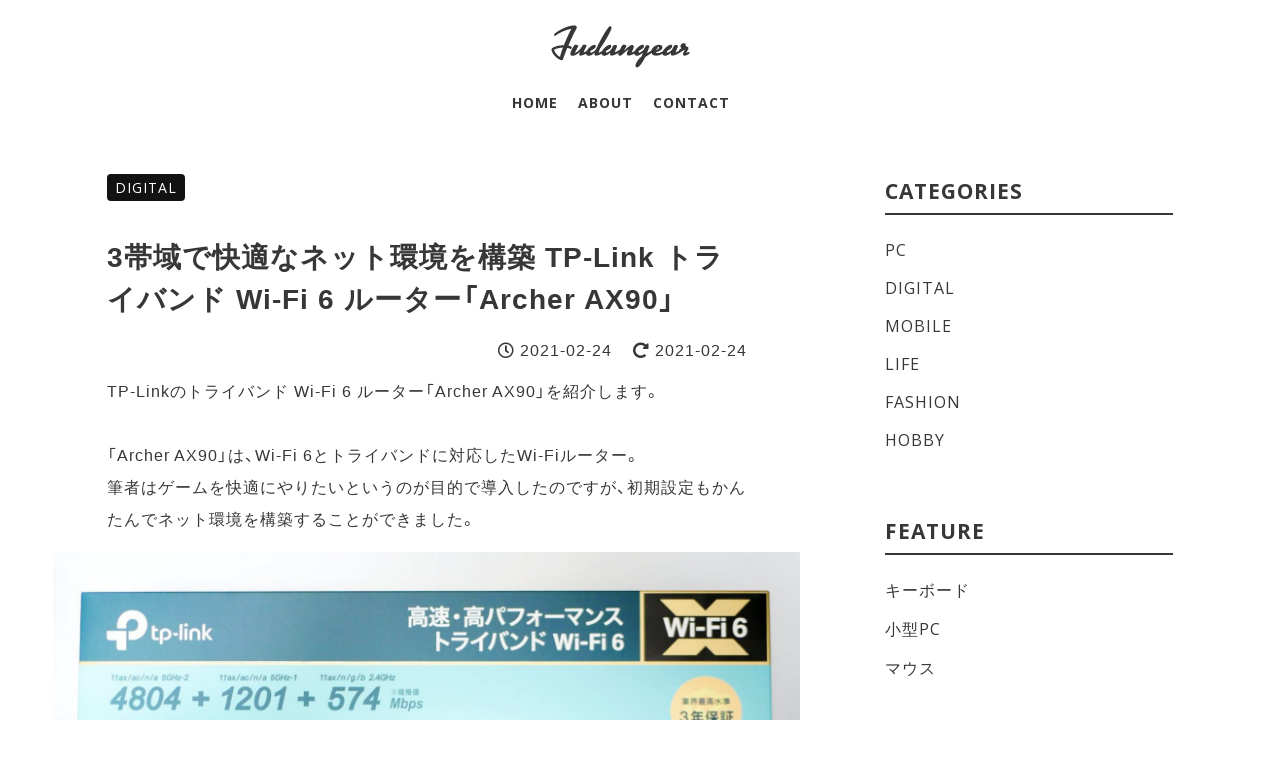

--- FILE ---
content_type: text/html; charset=UTF-8
request_url: https://fudangear.net/archerax90/
body_size: 16700
content:
<!DOCTYPE html>
<html lang="ja">
<head>
<meta charset="UTF-8">
<meta name="viewport" content="width=device-width">

<meta name='robots' content='index, follow, max-image-preview:large, max-snippet:-1, max-video-preview:-1' />
	<style>img:is([sizes="auto" i], [sizes^="auto," i]) { contain-intrinsic-size: 3000px 1500px }</style>
	
	<!-- This site is optimized with the Yoast SEO plugin v26.3 - https://yoast.com/wordpress/plugins/seo/ -->
	<title>3帯域で快適なネット環境を構築 TP-Link トライバンド Wi-Fi 6 ルーター「Archer AX90」 - Fudangear</title>
	<link rel="canonical" href="https://fudangear.net/archerax90/" />
	<meta property="og:locale" content="ja_JP" />
	<meta property="og:type" content="article" />
	<meta property="og:title" content="3帯域で快適なネット環境を構築 TP-Link トライバンド Wi-Fi 6 ルーター「Archer AX90」 - Fudangear" />
	<meta property="og:description" content="TP-Linkのトライバンド Wi-Fi 6 ルーター「Archer AX90」を紹介します。 「Archer AX90」は、Wi-Fi 6とトライバンドに対応したWi-Fiルーター。筆者はゲームを快適にやりたいというの [&hellip;]" />
	<meta property="og:url" content="https://fudangear.net/archerax90/" />
	<meta property="og:site_name" content="Fudangear" />
	<meta property="article:published_time" content="2021-02-24T10:55:00+00:00" />
	<meta property="article:modified_time" content="2021-02-24T10:55:04+00:00" />
	<meta property="og:image" content="https://fudangear.net/wp-content/uploads/2021/02/archerax90_03.jpg" />
	<meta property="og:image:width" content="1920" />
	<meta property="og:image:height" content="1442" />
	<meta property="og:image:type" content="image/jpeg" />
	<meta name="author" content="Fudangear" />
	<meta name="twitter:card" content="summary_large_image" />
	<meta name="twitter:label1" content="執筆者" />
	<meta name="twitter:data1" content="Fudangear" />
	<meta name="twitter:label2" content="推定読み取り時間" />
	<meta name="twitter:data2" content="4分" />
	<script type="application/ld+json" class="yoast-schema-graph">{"@context":"https://schema.org","@graph":[{"@type":"Article","@id":"https://fudangear.net/archerax90/#article","isPartOf":{"@id":"https://fudangear.net/archerax90/"},"author":{"name":"Fudangear","@id":"https://fudangear.net/#/schema/person/0ca85b783a3fdc6c9346546d5a7ecb56"},"headline":"3帯域で快適なネット環境を構築 TP-Link トライバンド Wi-Fi 6 ルーター「Archer AX90」","datePublished":"2021-02-24T10:55:00+00:00","dateModified":"2021-02-24T10:55:04+00:00","mainEntityOfPage":{"@id":"https://fudangear.net/archerax90/"},"wordCount":100,"publisher":{"@id":"https://fudangear.net/#/schema/person/0ca85b783a3fdc6c9346546d5a7ecb56"},"image":{"@id":"https://fudangear.net/archerax90/#primaryimage"},"thumbnailUrl":"https://fudangear.net/wp-content/uploads/2021/02/archerax90_03.jpg","articleSection":["Digital"],"inLanguage":"ja"},{"@type":"WebPage","@id":"https://fudangear.net/archerax90/","url":"https://fudangear.net/archerax90/","name":"3帯域で快適なネット環境を構築 TP-Link トライバンド Wi-Fi 6 ルーター「Archer AX90」 - Fudangear","isPartOf":{"@id":"https://fudangear.net/#website"},"primaryImageOfPage":{"@id":"https://fudangear.net/archerax90/#primaryimage"},"image":{"@id":"https://fudangear.net/archerax90/#primaryimage"},"thumbnailUrl":"https://fudangear.net/wp-content/uploads/2021/02/archerax90_03.jpg","datePublished":"2021-02-24T10:55:00+00:00","dateModified":"2021-02-24T10:55:04+00:00","breadcrumb":{"@id":"https://fudangear.net/archerax90/#breadcrumb"},"inLanguage":"ja","potentialAction":[{"@type":"ReadAction","target":["https://fudangear.net/archerax90/"]}]},{"@type":"ImageObject","inLanguage":"ja","@id":"https://fudangear.net/archerax90/#primaryimage","url":"https://fudangear.net/wp-content/uploads/2021/02/archerax90_03.jpg","contentUrl":"https://fudangear.net/wp-content/uploads/2021/02/archerax90_03.jpg","width":1920,"height":1442},{"@type":"BreadcrumbList","@id":"https://fudangear.net/archerax90/#breadcrumb","itemListElement":[{"@type":"ListItem","position":1,"name":"Home","item":"https://fudangear.net/"},{"@type":"ListItem","position":2,"name":"3帯域で快適なネット環境を構築 TP-Link トライバンド Wi-Fi 6 ルーター「Archer AX90」"}]},{"@type":"WebSite","@id":"https://fudangear.net/#website","url":"https://fudangear.net/","name":"Fudangear","description":"普段の日常で使えるGEARを紹介","publisher":{"@id":"https://fudangear.net/#/schema/person/0ca85b783a3fdc6c9346546d5a7ecb56"},"potentialAction":[{"@type":"SearchAction","target":{"@type":"EntryPoint","urlTemplate":"https://fudangear.net/?s={search_term_string}"},"query-input":{"@type":"PropertyValueSpecification","valueRequired":true,"valueName":"search_term_string"}}],"inLanguage":"ja"},{"@type":["Person","Organization"],"@id":"https://fudangear.net/#/schema/person/0ca85b783a3fdc6c9346546d5a7ecb56","name":"Fudangear","image":{"@type":"ImageObject","inLanguage":"ja","@id":"https://fudangear.net/#/schema/person/image/","url":"https://fudangear.net/wp-content/uploads/2019/10/screenshot.png","contentUrl":"https://fudangear.net/wp-content/uploads/2019/10/screenshot.png","width":1200,"height":900,"caption":"Fudangear"},"logo":{"@id":"https://fudangear.net/#/schema/person/image/"},"description":"ファッションは好きだけど、おしゃれすぎるのは嫌。目立つのはいや。あくまでほどほど、そこそこおしゃれな感じがいいという人。シンプルでベーシックな服装が好み。"}]}</script>
	<!-- / Yoast SEO plugin. -->


<link rel='dns-prefetch' href='//www.googletagmanager.com' />
<link rel='dns-prefetch' href='//stats.wp.com' />
<link rel='dns-prefetch' href='//use.fontawesome.com' />
<link rel='dns-prefetch' href='//fonts.googleapis.com' />
<link rel='dns-prefetch' href='//cdn.jsdelivr.net' />
<link rel='dns-prefetch' href='//pagead2.googlesyndication.com' />
<script>
window._wpemojiSettings = {"baseUrl":"https:\/\/s.w.org\/images\/core\/emoji\/16.0.1\/72x72\/","ext":".png","svgUrl":"https:\/\/s.w.org\/images\/core\/emoji\/16.0.1\/svg\/","svgExt":".svg","source":{"concatemoji":"https:\/\/fudangear.net\/wp-includes\/js\/wp-emoji-release.min.js?ver=df799e3edd005c8bf12574a61226203a"}};
/*! This file is auto-generated */
!function(s,n){var o,i,e;function c(e){try{var t={supportTests:e,timestamp:(new Date).valueOf()};sessionStorage.setItem(o,JSON.stringify(t))}catch(e){}}function p(e,t,n){e.clearRect(0,0,e.canvas.width,e.canvas.height),e.fillText(t,0,0);var t=new Uint32Array(e.getImageData(0,0,e.canvas.width,e.canvas.height).data),a=(e.clearRect(0,0,e.canvas.width,e.canvas.height),e.fillText(n,0,0),new Uint32Array(e.getImageData(0,0,e.canvas.width,e.canvas.height).data));return t.every(function(e,t){return e===a[t]})}function u(e,t){e.clearRect(0,0,e.canvas.width,e.canvas.height),e.fillText(t,0,0);for(var n=e.getImageData(16,16,1,1),a=0;a<n.data.length;a++)if(0!==n.data[a])return!1;return!0}function f(e,t,n,a){switch(t){case"flag":return n(e,"\ud83c\udff3\ufe0f\u200d\u26a7\ufe0f","\ud83c\udff3\ufe0f\u200b\u26a7\ufe0f")?!1:!n(e,"\ud83c\udde8\ud83c\uddf6","\ud83c\udde8\u200b\ud83c\uddf6")&&!n(e,"\ud83c\udff4\udb40\udc67\udb40\udc62\udb40\udc65\udb40\udc6e\udb40\udc67\udb40\udc7f","\ud83c\udff4\u200b\udb40\udc67\u200b\udb40\udc62\u200b\udb40\udc65\u200b\udb40\udc6e\u200b\udb40\udc67\u200b\udb40\udc7f");case"emoji":return!a(e,"\ud83e\udedf")}return!1}function g(e,t,n,a){var r="undefined"!=typeof WorkerGlobalScope&&self instanceof WorkerGlobalScope?new OffscreenCanvas(300,150):s.createElement("canvas"),o=r.getContext("2d",{willReadFrequently:!0}),i=(o.textBaseline="top",o.font="600 32px Arial",{});return e.forEach(function(e){i[e]=t(o,e,n,a)}),i}function t(e){var t=s.createElement("script");t.src=e,t.defer=!0,s.head.appendChild(t)}"undefined"!=typeof Promise&&(o="wpEmojiSettingsSupports",i=["flag","emoji"],n.supports={everything:!0,everythingExceptFlag:!0},e=new Promise(function(e){s.addEventListener("DOMContentLoaded",e,{once:!0})}),new Promise(function(t){var n=function(){try{var e=JSON.parse(sessionStorage.getItem(o));if("object"==typeof e&&"number"==typeof e.timestamp&&(new Date).valueOf()<e.timestamp+604800&&"object"==typeof e.supportTests)return e.supportTests}catch(e){}return null}();if(!n){if("undefined"!=typeof Worker&&"undefined"!=typeof OffscreenCanvas&&"undefined"!=typeof URL&&URL.createObjectURL&&"undefined"!=typeof Blob)try{var e="postMessage("+g.toString()+"("+[JSON.stringify(i),f.toString(),p.toString(),u.toString()].join(",")+"));",a=new Blob([e],{type:"text/javascript"}),r=new Worker(URL.createObjectURL(a),{name:"wpTestEmojiSupports"});return void(r.onmessage=function(e){c(n=e.data),r.terminate(),t(n)})}catch(e){}c(n=g(i,f,p,u))}t(n)}).then(function(e){for(var t in e)n.supports[t]=e[t],n.supports.everything=n.supports.everything&&n.supports[t],"flag"!==t&&(n.supports.everythingExceptFlag=n.supports.everythingExceptFlag&&n.supports[t]);n.supports.everythingExceptFlag=n.supports.everythingExceptFlag&&!n.supports.flag,n.DOMReady=!1,n.readyCallback=function(){n.DOMReady=!0}}).then(function(){return e}).then(function(){var e;n.supports.everything||(n.readyCallback(),(e=n.source||{}).concatemoji?t(e.concatemoji):e.wpemoji&&e.twemoji&&(t(e.twemoji),t(e.wpemoji)))}))}((window,document),window._wpemojiSettings);
</script>
<style id='wp-emoji-styles-inline-css'>

	img.wp-smiley, img.emoji {
		display: inline !important;
		border: none !important;
		box-shadow: none !important;
		height: 1em !important;
		width: 1em !important;
		margin: 0 0.07em !important;
		vertical-align: -0.1em !important;
		background: none !important;
		padding: 0 !important;
	}
</style>
<link rel='stylesheet' id='wp-block-library-css' href='https://fudangear.net/wp-includes/css/dist/block-library/style.min.css?ver=df799e3edd005c8bf12574a61226203a' media='all' />
<style id='wp-block-library-theme-inline-css'>
.wp-block-audio :where(figcaption){color:#555;font-size:13px;text-align:center}.is-dark-theme .wp-block-audio :where(figcaption){color:#ffffffa6}.wp-block-audio{margin:0 0 1em}.wp-block-code{border:1px solid #ccc;border-radius:4px;font-family:Menlo,Consolas,monaco,monospace;padding:.8em 1em}.wp-block-embed :where(figcaption){color:#555;font-size:13px;text-align:center}.is-dark-theme .wp-block-embed :where(figcaption){color:#ffffffa6}.wp-block-embed{margin:0 0 1em}.blocks-gallery-caption{color:#555;font-size:13px;text-align:center}.is-dark-theme .blocks-gallery-caption{color:#ffffffa6}:root :where(.wp-block-image figcaption){color:#555;font-size:13px;text-align:center}.is-dark-theme :root :where(.wp-block-image figcaption){color:#ffffffa6}.wp-block-image{margin:0 0 1em}.wp-block-pullquote{border-bottom:4px solid;border-top:4px solid;color:currentColor;margin-bottom:1.75em}.wp-block-pullquote cite,.wp-block-pullquote footer,.wp-block-pullquote__citation{color:currentColor;font-size:.8125em;font-style:normal;text-transform:uppercase}.wp-block-quote{border-left:.25em solid;margin:0 0 1.75em;padding-left:1em}.wp-block-quote cite,.wp-block-quote footer{color:currentColor;font-size:.8125em;font-style:normal;position:relative}.wp-block-quote:where(.has-text-align-right){border-left:none;border-right:.25em solid;padding-left:0;padding-right:1em}.wp-block-quote:where(.has-text-align-center){border:none;padding-left:0}.wp-block-quote.is-large,.wp-block-quote.is-style-large,.wp-block-quote:where(.is-style-plain){border:none}.wp-block-search .wp-block-search__label{font-weight:700}.wp-block-search__button{border:1px solid #ccc;padding:.375em .625em}:where(.wp-block-group.has-background){padding:1.25em 2.375em}.wp-block-separator.has-css-opacity{opacity:.4}.wp-block-separator{border:none;border-bottom:2px solid;margin-left:auto;margin-right:auto}.wp-block-separator.has-alpha-channel-opacity{opacity:1}.wp-block-separator:not(.is-style-wide):not(.is-style-dots){width:100px}.wp-block-separator.has-background:not(.is-style-dots){border-bottom:none;height:1px}.wp-block-separator.has-background:not(.is-style-wide):not(.is-style-dots){height:2px}.wp-block-table{margin:0 0 1em}.wp-block-table td,.wp-block-table th{word-break:normal}.wp-block-table :where(figcaption){color:#555;font-size:13px;text-align:center}.is-dark-theme .wp-block-table :where(figcaption){color:#ffffffa6}.wp-block-video :where(figcaption){color:#555;font-size:13px;text-align:center}.is-dark-theme .wp-block-video :where(figcaption){color:#ffffffa6}.wp-block-video{margin:0 0 1em}:root :where(.wp-block-template-part.has-background){margin-bottom:0;margin-top:0;padding:1.25em 2.375em}
</style>
<style id='classic-theme-styles-inline-css'>
/*! This file is auto-generated */
.wp-block-button__link{color:#fff;background-color:#32373c;border-radius:9999px;box-shadow:none;text-decoration:none;padding:calc(.667em + 2px) calc(1.333em + 2px);font-size:1.125em}.wp-block-file__button{background:#32373c;color:#fff;text-decoration:none}
</style>
<link rel='stylesheet' id='mediaelement-css' href='https://fudangear.net/wp-includes/js/mediaelement/mediaelementplayer-legacy.min.css?ver=4.2.17' media='all' />
<link rel='stylesheet' id='wp-mediaelement-css' href='https://fudangear.net/wp-includes/js/mediaelement/wp-mediaelement.min.css?ver=df799e3edd005c8bf12574a61226203a' media='all' />
<style id='jetpack-sharing-buttons-style-inline-css'>
.jetpack-sharing-buttons__services-list{display:flex;flex-direction:row;flex-wrap:wrap;gap:0;list-style-type:none;margin:5px;padding:0}.jetpack-sharing-buttons__services-list.has-small-icon-size{font-size:12px}.jetpack-sharing-buttons__services-list.has-normal-icon-size{font-size:16px}.jetpack-sharing-buttons__services-list.has-large-icon-size{font-size:24px}.jetpack-sharing-buttons__services-list.has-huge-icon-size{font-size:36px}@media print{.jetpack-sharing-buttons__services-list{display:none!important}}.editor-styles-wrapper .wp-block-jetpack-sharing-buttons{gap:0;padding-inline-start:0}ul.jetpack-sharing-buttons__services-list.has-background{padding:1.25em 2.375em}
</style>
<link rel='stylesheet' id='mytheme-style-both-css' href='https://fudangear.net/wp-content/themes/fudangear20v1.2/style-both.css?ver=1601809296' media='all' />
<style id='global-styles-inline-css'>
:root{--wp--preset--aspect-ratio--square: 1;--wp--preset--aspect-ratio--4-3: 4/3;--wp--preset--aspect-ratio--3-4: 3/4;--wp--preset--aspect-ratio--3-2: 3/2;--wp--preset--aspect-ratio--2-3: 2/3;--wp--preset--aspect-ratio--16-9: 16/9;--wp--preset--aspect-ratio--9-16: 9/16;--wp--preset--color--black: #000000;--wp--preset--color--cyan-bluish-gray: #abb8c3;--wp--preset--color--white: #ffffff;--wp--preset--color--pale-pink: #f78da7;--wp--preset--color--vivid-red: #cf2e2e;--wp--preset--color--luminous-vivid-orange: #ff6900;--wp--preset--color--luminous-vivid-amber: #fcb900;--wp--preset--color--light-green-cyan: #7bdcb5;--wp--preset--color--vivid-green-cyan: #00d084;--wp--preset--color--pale-cyan-blue: #8ed1fc;--wp--preset--color--vivid-cyan-blue: #0693e3;--wp--preset--color--vivid-purple: #9b51e0;--wp--preset--gradient--vivid-cyan-blue-to-vivid-purple: linear-gradient(135deg,rgba(6,147,227,1) 0%,rgb(155,81,224) 100%);--wp--preset--gradient--light-green-cyan-to-vivid-green-cyan: linear-gradient(135deg,rgb(122,220,180) 0%,rgb(0,208,130) 100%);--wp--preset--gradient--luminous-vivid-amber-to-luminous-vivid-orange: linear-gradient(135deg,rgba(252,185,0,1) 0%,rgba(255,105,0,1) 100%);--wp--preset--gradient--luminous-vivid-orange-to-vivid-red: linear-gradient(135deg,rgba(255,105,0,1) 0%,rgb(207,46,46) 100%);--wp--preset--gradient--very-light-gray-to-cyan-bluish-gray: linear-gradient(135deg,rgb(238,238,238) 0%,rgb(169,184,195) 100%);--wp--preset--gradient--cool-to-warm-spectrum: linear-gradient(135deg,rgb(74,234,220) 0%,rgb(151,120,209) 20%,rgb(207,42,186) 40%,rgb(238,44,130) 60%,rgb(251,105,98) 80%,rgb(254,248,76) 100%);--wp--preset--gradient--blush-light-purple: linear-gradient(135deg,rgb(255,206,236) 0%,rgb(152,150,240) 100%);--wp--preset--gradient--blush-bordeaux: linear-gradient(135deg,rgb(254,205,165) 0%,rgb(254,45,45) 50%,rgb(107,0,62) 100%);--wp--preset--gradient--luminous-dusk: linear-gradient(135deg,rgb(255,203,112) 0%,rgb(199,81,192) 50%,rgb(65,88,208) 100%);--wp--preset--gradient--pale-ocean: linear-gradient(135deg,rgb(255,245,203) 0%,rgb(182,227,212) 50%,rgb(51,167,181) 100%);--wp--preset--gradient--electric-grass: linear-gradient(135deg,rgb(202,248,128) 0%,rgb(113,206,126) 100%);--wp--preset--gradient--midnight: linear-gradient(135deg,rgb(2,3,129) 0%,rgb(40,116,252) 100%);--wp--preset--font-size--small: 13px;--wp--preset--font-size--medium: 20px;--wp--preset--font-size--large: 36px;--wp--preset--font-size--x-large: 42px;--wp--preset--spacing--20: 0.44rem;--wp--preset--spacing--30: 0.67rem;--wp--preset--spacing--40: 1rem;--wp--preset--spacing--50: 1.5rem;--wp--preset--spacing--60: 2.25rem;--wp--preset--spacing--70: 3.38rem;--wp--preset--spacing--80: 5.06rem;--wp--preset--shadow--natural: 6px 6px 9px rgba(0, 0, 0, 0.2);--wp--preset--shadow--deep: 12px 12px 50px rgba(0, 0, 0, 0.4);--wp--preset--shadow--sharp: 6px 6px 0px rgba(0, 0, 0, 0.2);--wp--preset--shadow--outlined: 6px 6px 0px -3px rgba(255, 255, 255, 1), 6px 6px rgba(0, 0, 0, 1);--wp--preset--shadow--crisp: 6px 6px 0px rgba(0, 0, 0, 1);}:where(.is-layout-flex){gap: 0.5em;}:where(.is-layout-grid){gap: 0.5em;}body .is-layout-flex{display: flex;}.is-layout-flex{flex-wrap: wrap;align-items: center;}.is-layout-flex > :is(*, div){margin: 0;}body .is-layout-grid{display: grid;}.is-layout-grid > :is(*, div){margin: 0;}:where(.wp-block-columns.is-layout-flex){gap: 2em;}:where(.wp-block-columns.is-layout-grid){gap: 2em;}:where(.wp-block-post-template.is-layout-flex){gap: 1.25em;}:where(.wp-block-post-template.is-layout-grid){gap: 1.25em;}.has-black-color{color: var(--wp--preset--color--black) !important;}.has-cyan-bluish-gray-color{color: var(--wp--preset--color--cyan-bluish-gray) !important;}.has-white-color{color: var(--wp--preset--color--white) !important;}.has-pale-pink-color{color: var(--wp--preset--color--pale-pink) !important;}.has-vivid-red-color{color: var(--wp--preset--color--vivid-red) !important;}.has-luminous-vivid-orange-color{color: var(--wp--preset--color--luminous-vivid-orange) !important;}.has-luminous-vivid-amber-color{color: var(--wp--preset--color--luminous-vivid-amber) !important;}.has-light-green-cyan-color{color: var(--wp--preset--color--light-green-cyan) !important;}.has-vivid-green-cyan-color{color: var(--wp--preset--color--vivid-green-cyan) !important;}.has-pale-cyan-blue-color{color: var(--wp--preset--color--pale-cyan-blue) !important;}.has-vivid-cyan-blue-color{color: var(--wp--preset--color--vivid-cyan-blue) !important;}.has-vivid-purple-color{color: var(--wp--preset--color--vivid-purple) !important;}.has-black-background-color{background-color: var(--wp--preset--color--black) !important;}.has-cyan-bluish-gray-background-color{background-color: var(--wp--preset--color--cyan-bluish-gray) !important;}.has-white-background-color{background-color: var(--wp--preset--color--white) !important;}.has-pale-pink-background-color{background-color: var(--wp--preset--color--pale-pink) !important;}.has-vivid-red-background-color{background-color: var(--wp--preset--color--vivid-red) !important;}.has-luminous-vivid-orange-background-color{background-color: var(--wp--preset--color--luminous-vivid-orange) !important;}.has-luminous-vivid-amber-background-color{background-color: var(--wp--preset--color--luminous-vivid-amber) !important;}.has-light-green-cyan-background-color{background-color: var(--wp--preset--color--light-green-cyan) !important;}.has-vivid-green-cyan-background-color{background-color: var(--wp--preset--color--vivid-green-cyan) !important;}.has-pale-cyan-blue-background-color{background-color: var(--wp--preset--color--pale-cyan-blue) !important;}.has-vivid-cyan-blue-background-color{background-color: var(--wp--preset--color--vivid-cyan-blue) !important;}.has-vivid-purple-background-color{background-color: var(--wp--preset--color--vivid-purple) !important;}.has-black-border-color{border-color: var(--wp--preset--color--black) !important;}.has-cyan-bluish-gray-border-color{border-color: var(--wp--preset--color--cyan-bluish-gray) !important;}.has-white-border-color{border-color: var(--wp--preset--color--white) !important;}.has-pale-pink-border-color{border-color: var(--wp--preset--color--pale-pink) !important;}.has-vivid-red-border-color{border-color: var(--wp--preset--color--vivid-red) !important;}.has-luminous-vivid-orange-border-color{border-color: var(--wp--preset--color--luminous-vivid-orange) !important;}.has-luminous-vivid-amber-border-color{border-color: var(--wp--preset--color--luminous-vivid-amber) !important;}.has-light-green-cyan-border-color{border-color: var(--wp--preset--color--light-green-cyan) !important;}.has-vivid-green-cyan-border-color{border-color: var(--wp--preset--color--vivid-green-cyan) !important;}.has-pale-cyan-blue-border-color{border-color: var(--wp--preset--color--pale-cyan-blue) !important;}.has-vivid-cyan-blue-border-color{border-color: var(--wp--preset--color--vivid-cyan-blue) !important;}.has-vivid-purple-border-color{border-color: var(--wp--preset--color--vivid-purple) !important;}.has-vivid-cyan-blue-to-vivid-purple-gradient-background{background: var(--wp--preset--gradient--vivid-cyan-blue-to-vivid-purple) !important;}.has-light-green-cyan-to-vivid-green-cyan-gradient-background{background: var(--wp--preset--gradient--light-green-cyan-to-vivid-green-cyan) !important;}.has-luminous-vivid-amber-to-luminous-vivid-orange-gradient-background{background: var(--wp--preset--gradient--luminous-vivid-amber-to-luminous-vivid-orange) !important;}.has-luminous-vivid-orange-to-vivid-red-gradient-background{background: var(--wp--preset--gradient--luminous-vivid-orange-to-vivid-red) !important;}.has-very-light-gray-to-cyan-bluish-gray-gradient-background{background: var(--wp--preset--gradient--very-light-gray-to-cyan-bluish-gray) !important;}.has-cool-to-warm-spectrum-gradient-background{background: var(--wp--preset--gradient--cool-to-warm-spectrum) !important;}.has-blush-light-purple-gradient-background{background: var(--wp--preset--gradient--blush-light-purple) !important;}.has-blush-bordeaux-gradient-background{background: var(--wp--preset--gradient--blush-bordeaux) !important;}.has-luminous-dusk-gradient-background{background: var(--wp--preset--gradient--luminous-dusk) !important;}.has-pale-ocean-gradient-background{background: var(--wp--preset--gradient--pale-ocean) !important;}.has-electric-grass-gradient-background{background: var(--wp--preset--gradient--electric-grass) !important;}.has-midnight-gradient-background{background: var(--wp--preset--gradient--midnight) !important;}.has-small-font-size{font-size: var(--wp--preset--font-size--small) !important;}.has-medium-font-size{font-size: var(--wp--preset--font-size--medium) !important;}.has-large-font-size{font-size: var(--wp--preset--font-size--large) !important;}.has-x-large-font-size{font-size: var(--wp--preset--font-size--x-large) !important;}
:where(.wp-block-post-template.is-layout-flex){gap: 1.25em;}:where(.wp-block-post-template.is-layout-grid){gap: 1.25em;}
:where(.wp-block-columns.is-layout-flex){gap: 2em;}:where(.wp-block-columns.is-layout-grid){gap: 2em;}
:root :where(.wp-block-pullquote){font-size: 1.5em;line-height: 1.6;}
</style>
<link rel='stylesheet' id='qroko-blocks-fronts-css' href='https://fudangear.net/wp-content/plugins/qroko-blocks/build/fronts.css?ver=1618340436' media='all' />
<link rel='stylesheet' id='mytheme-fontawesome-css' href='https://use.fontawesome.com/releases/v5.8.2/css/all.css' media='all' integrity="sha384-oS3vJWv+0UjzBfQzYUhtDYW+Pj2yciDJxpsK1OYPAYjqT085Qq/1cq5FLXAZQ7Ay" crossorigin="anonymous" />
<link rel='stylesheet' id='mytheme-googlefonts-css' href='https://fonts.googleapis.com/css?family=Open+Sans:400,700' media='all' />
<link rel='stylesheet' id='mytheme-yakuhanjs-css' href='https://cdn.jsdelivr.net/npm/yakuhanjp@3.3.1/dist/css/yakuhanjp.min.css' media='all' />
<link rel='stylesheet' id='mytheme-style-css' href='https://fudangear.net/wp-content/themes/fudangear20v1.2/style.css?ver=1648641734' media='all' />
<script src="https://fudangear.net/wp-includes/js/jquery/jquery.min.js?ver=3.7.1" id="jquery-core-js"></script>
<script src="https://fudangear.net/wp-includes/js/jquery/jquery-migrate.min.js?ver=3.4.1" id="jquery-migrate-js"></script>

<!-- Site Kit によって追加された Google タグ（gtag.js）スニペット -->
<!-- Google アナリティクス スニペット (Site Kit が追加) -->
<script src="https://www.googletagmanager.com/gtag/js?id=GT-WRDD9DH" id="google_gtagjs-js" async></script>
<script id="google_gtagjs-js-after">
window.dataLayer = window.dataLayer || [];function gtag(){dataLayer.push(arguments);}
gtag("set","linker",{"domains":["fudangear.net"]});
gtag("js", new Date());
gtag("set", "developer_id.dZTNiMT", true);
gtag("config", "GT-WRDD9DH");
 window._googlesitekit = window._googlesitekit || {}; window._googlesitekit.throttledEvents = []; window._googlesitekit.gtagEvent = (name, data) => { var key = JSON.stringify( { name, data } ); if ( !! window._googlesitekit.throttledEvents[ key ] ) { return; } window._googlesitekit.throttledEvents[ key ] = true; setTimeout( () => { delete window._googlesitekit.throttledEvents[ key ]; }, 5 ); gtag( "event", name, { ...data, event_source: "site-kit" } ); };
</script>
<link rel="https://api.w.org/" href="https://fudangear.net/wp-json/" /><link rel="alternate" title="JSON" type="application/json" href="https://fudangear.net/wp-json/wp/v2/posts/3669" /><link rel="EditURI" type="application/rsd+xml" title="RSD" href="https://fudangear.net/xmlrpc.php?rsd" />

<link rel='shortlink' href='https://fudangear.net/?p=3669' />
<link rel="alternate" title="oEmbed (JSON)" type="application/json+oembed" href="https://fudangear.net/wp-json/oembed/1.0/embed?url=https%3A%2F%2Ffudangear.net%2Farcherax90%2F" />
<link rel="alternate" title="oEmbed (XML)" type="text/xml+oembed" href="https://fudangear.net/wp-json/oembed/1.0/embed?url=https%3A%2F%2Ffudangear.net%2Farcherax90%2F&#038;format=xml" />
<meta name="generator" content="Site Kit by Google 1.165.0" />	<style>img#wpstats{display:none}</style>
		<!-- Global site tag (gtag.js) - Google Analytics -->
<script async src="https://www.googletagmanager.com/gtag/js?id=UA-63365154-2"></script>
<script>
  window.dataLayer = window.dataLayer || [];
  function gtag(){dataLayer.push(arguments);}
  gtag('js', new Date());

  gtag('config', 'UA-63365154-2');
</script>

<!-- Site Kit が追加した Google AdSense メタタグ -->
<meta name="google-adsense-platform-account" content="ca-host-pub-2644536267352236">
<meta name="google-adsense-platform-domain" content="sitekit.withgoogle.com">
<!-- Site Kit が追加した End Google AdSense メタタグ -->
<style type="text/css">.broken_link, a.broken_link {
	text-decoration: line-through;
}</style>
<!-- Google AdSense スニペット (Site Kit が追加) -->
<script async src="https://pagead2.googlesyndication.com/pagead/js/adsbygoogle.js?client=ca-pub-6879781536852500&amp;host=ca-host-pub-2644536267352236" crossorigin="anonymous"></script>

<!-- (ここまで) Google AdSense スニペット (Site Kit が追加) -->
<link rel="icon" href="https://fudangear.net/wp-content/uploads/2019/10/cropped-favicon-1-32x32.png" sizes="32x32" />
<link rel="icon" href="https://fudangear.net/wp-content/uploads/2019/10/cropped-favicon-1-192x192.png" sizes="192x192" />
<link rel="apple-touch-icon" href="https://fudangear.net/wp-content/uploads/2019/10/cropped-favicon-1-180x180.png" />
<meta name="msapplication-TileImage" content="https://fudangear.net/wp-content/uploads/2019/10/cropped-favicon-1-270x270.png" />
		<style id="wp-custom-css">
			.myLinkModule_inner.clearFix {
    font-family: YakuHanJP, "Hiragino Sans", "Hiragino Kaku Gothic ProN", "Noto Sans JP", Meiryo, sans-serif;
}

.myLinkModule_info_btn_link {
    float: none !important;
}

@media screen and (min-width: 600px) {
    .myLinkModule {
        min-width: auto !important;
    }

    .myLinkModule_info_btn_link {
        max-width: 100% !important;
        width: 100% !important;
    }
}

:root.darkmode a.myLinkModule_info_title {
    filter: brightness(200%);
}

.grecaptcha-badge { visibility: hidden; }		</style>
		</head>

<body class="wp-singular post-template-default single single-post postid-3669 single-format-standard wp-embed-responsive wp-theme-fudangear20v12">

<header class="myheader">
            <div class="myheader-title">
            <a href="https://fudangear.net/" class="myheader-title-link" rel="home">
                <svg data-name="レイヤー_1" xmlns="http://www.w3.org/2000/svg" width="142" height="64" viewBox="0 0 552.4 183.7">
                <desc>Fudangear</desc>
                <defs><style>.cls-1{isolation:isolate;}.cls-2{fill:var(--text);}</style></defs>
                <g data-name="fudangear" class="cls-1">
                    <path class="cls-2" d="M16.2,56.6c0-1.6,0.5-3.4,1.6-4.5c13.8-13,50.7-32.6,77.3-32.6c5,0,9,2.4,9,7.2c0,1.9-0.6,4.3-2.1,7
                        c-9.6,17.6-20.8,41.4-30.6,64c5.1,1.1,9.6,3,12.5,5.6c0.5,0.5,0.6,1.1,0.6,2.1c0,2.4-1.6,6.1-3.7,6.1c-0.3,0-0.8-0.2-1.1-0.3
                        c-3.4-1.9-7.5-3.4-12.3-4.3c-7,17-13,32.6-16.3,43.7c-1,3-3,4.3-5.8,4.3c-7.4,0-19.4-9.1-26.9-17.1c-6.9-7-12.6-18.2-12.6-24.6
                        c0-9,25.6-16.5,48.2-16.8C64,71,76.3,45.3,83,32.8c-22.2,3.8-45.4,14.4-63.5,27.5c-0.3,0.3-0.8,0.5-1.1,0.5
                        C17,60.8,16.2,58.9,16.2,56.6z M15.7,113.9c1.4,8.5,13.8,24.8,23.4,28c2.1-10.1,6.2-22.9,11.4-36.3
                        C38.4,106.1,25.6,108.8,15.7,113.9z"/>
                    <path class="cls-2" d="M171.4,106.2c0,2.9-0.5,3.7-2.6,5.1c-21,15-39.7,25.8-50.6,25.8c-3.5,0-4.8-1.9-4.8-4.6c0-3.4,2.1-8,4.2-11.8
                        c-11.5,12-21.6,17.1-29.4,17.1c-8.2,0-9.1-3.5-9.1-8.3c0-5.3,5.1-16.5,14.4-31.8c1.3-2.2,4-3,6.7-3c4.6,0,9.6,2.4,9.6,5
                        c0,0.5,0,0.8-0.6,2.1c-2.1,4.3-9,17.6-12.6,25.3c12.3-4.6,25.1-19,30.2-29.4c1-1.9,3-3.2,5.9-3.2c4.8,0,9.4,1,9.4,3.7
                        c0,0.5-0.2,1-0.3,1.4c-3.5,7.5-8,16.5-11.2,25.3c17.9-6.1,36.6-23,38.2-23C170.2,101.6,171.4,104.8,171.4,106.2z"/>
                    <path class="cls-2" d="M228.6,102.1c1.6,0,2.9,2.7,2.9,5.3c0,1.4-0.5,2.9-1.6,3.7c-21,15-40.2,26.1-51,26.1c-4,0-6.2-2.2-6.2-7
                        c0-1.3,0.2-2.7,0.6-4.3c-7.2,7.2-15.4,11.8-21.8,11.8c-7.2,0-11.2-3-11.2-9.9c0-13.9,22.4-32.8,32-32.8c4.3,0,6.1,2.9,6.1,5.1
                        c0,8.2-13.4,14.4-20.3,15.5c-1,1.1-1.6,3.4-1.6,5.4c0,2.4,1,4.6,3.8,4.6c4.3,0,15.2-7.4,19-13.4c8.5-20.8,45.6-90.1,55-90.1
                        c3,0,5,5,5,8.2c0,8.6-29.8,59.7-44.8,79.8c-1.8,3.8-4.3,11.2-5.4,15.7c15-5.3,27.7-15,37.1-22.4
                        C226.9,102.9,227.5,102.1,228.6,102.1z"/>
                    <path class="cls-2" d="M218.6,115.5c-1,1.1-1.6,3.4-1.6,5.4c0,2.4,1,4.6,3.8,4.6c4.3,0,15.7-9,19-15.4l5.6-10.6
                        c1.4-2.4,3.5-4.3,6.9-4.3c3,0,8.5,1.3,8.5,4.5c0,4-7,16.8-9.1,24.8c17.9-6.1,36.6-23,38.2-23c1.4,0,2.6,3.2,2.6,4.6
                        c0,2.9-0.5,3.7-2.6,5.1c-21,15-39.7,25.8-50.6,25.8c-4,0-6.2-2.2-6.2-7c0-1.3,0.2-2.7,0.6-4.3c-7.2,7.2-15.4,11.8-21.8,11.8
                        c-7.2,0-11.2-3-11.2-9.9c0-13.9,22.4-32.8,32-32.8c4.3,0,6.1,2.9,6.1,5.1C238.9,108.2,225.4,114.4,218.6,115.5z"/>
                    <path class="cls-2" d="M358.7,106.2c0,2.9-0.5,3.7-2.6,5.1c-21,15-39.7,25.8-50.6,25.8c-4,0-6.2-2.2-6.2-7c0-4.6,4.3-13,5.9-17.3
                        c-12,8-27.4,25-31.8,25c-2.7,0-8.3-2.9-8.3-5.6c0-5.3,6.4-19.2,15.7-34.6c1.3-2.2,4-3,6.7-3c4.6,0,9.6,2.4,9.6,5.1
                        c0,0.3,0,0.6-1.1,2.9c-1.6,3.4-6.9,11.8-9.4,16.6c11.8-11.8,26.7-23.8,32.8-23.8c3,0,6.6,3.2,6.6,6.4c0,7-5.9,14.9-8,22.9
                        c17.9-6.1,36.6-23,38.2-23C357.6,101.6,358.7,104.8,358.7,106.2z"/>
                    <path class="cls-2" d="M413.8,103c0.6-0.5,1.3-0.6,1.8-0.6c1.9,0,3.2,3,3.2,5.3c0,1.1-0.2,1.9-0.8,2.4c-13.4,9.9-30.7,22.4-47.5,32.6
                        c-11.5,23.5-24.6,40.2-31.8,40.2c-3.8,0-6.1-1.9-6.1-6.6c0-9.6,11-25.8,24-37c1.3-3.8,3-8.8,5-13.9c-7.2,6.6-16.6,12.2-22.6,12.2
                        c-7.2,0-11.2-3-11.2-9.9c0-13.9,22.4-32.8,32-32.8c4.3,0,6.1,2.9,6.1,5.1c0,8.2-13.4,14.4-20.3,15.5c-1,1.1-1.6,3.4-1.6,5.4
                        c0,2.4,1,4.6,3.8,4.6c4.3,0,15.7-9,19-15.4l5.6-10.6c1.1-2.1,3.4-3,6.1-3c3,0,8.5,1.3,8.5,4.5c0,2.4-3.5,9.6-6.6,18.1
                        c-1.1,3.2-2.2,6.2-3.5,9.1C391.5,120,406.4,108.6,413.8,103z"/>
                    <path class="cls-2" d="M424.2,94.9c8.3,0,13.1,3.5,13.1,9.8c0,10.1-14.1,16.6-25.8,19.2c1.4,2.4,4.5,3.2,7.8,3.2s6.9-1,9.9-2.1
                        c17.6-6.9,35.7-23.5,37.3-23.5c1.4,0,2.6,3.2,2.6,4.6c0,2.9-0.5,3.8-2.6,5.3c-21,15-37.1,25.8-53.3,25.8c-11.7,0-19-4.6-19-16.5
                        C394.2,106.9,411.2,94.9,424.2,94.9z M424.5,105.8c0-1.6-1-2.9-2.7-2.9c-5,0-9.6,5.1-10.7,13.1
                        C420.6,114.1,424.5,109.1,424.5,105.8z"/>
                    <path class="cls-2" d="M455.5,115.5c-1,1.1-1.6,3.4-1.6,5.4c0,2.4,1,4.6,3.8,4.6c4.3,0,15.7-9,19-15.4l5.6-10.6
                        c1.4-2.4,3.5-4.3,6.9-4.3c3,0,8.5,1.3,8.5,4.5c0,4-7,16.8-9.1,24.8c17.9-6.1,36.6-23,38.2-23c1.4,0,2.6,3.2,2.6,4.6
                        c0,2.9-0.5,3.7-2.6,5.1c-21,15-39.7,25.8-50.6,25.8c-4,0-6.2-2.2-6.2-7c0-1.3,0.2-2.7,0.6-4.3c-7.2,7.2-15.4,11.8-21.8,11.8
                        c-7.2,0-11.2-3-11.2-9.9c0-13.9,22.4-32.8,32-32.8c4.3,0,6.1,2.9,6.1,5.1C475.8,108.2,462.4,114.4,455.5,115.5z"/>
                    <path class="cls-2" d="M505.7,112.2l5.3-3.8l-1-1.3c-1.8-2.1-2.4-4.3-2.4-6.7c0-5.9,5-11.8,11.8-11.8c5.8,0,8.8,2.7,8.8,7
                        c0,1.3-0.3,2.7-0.8,4.2c2.9,1,5.1,1.9,7.4,2.9c2.6,1.1,3.8,2.6,3.8,4.8c0,2.6-1.8,6.4-5.1,12.2c-1.6,2.7-2.6,4.6-3.2,6.6
                        c4.8-1.9,8.3-3.2,10.4-3.2c1.8,0,2.6,0.8,2.6,2.7c0,5.4-14.6,11.5-20,11.5c-3.5,0-6.2-2.1-6.2-7c0-4.2,5.6-11.2,7.4-15.4
                        c-2.6-1-4.6-1.6-6.6-2.4c-5.1,3.5-10.7,5.6-14.1,5.6c-2.4,0-3.5-0.2-3.5-0.8C500.3,116.3,502.1,114.9,505.7,112.2z"/>
                </g>
                </svg>
            </a>
        </div>
    </header>

<nav class="mynav">
    <div class="menu-%e3%82%b0%e3%83%ad%e3%83%bc%e3%83%90%e3%83%ab%e3%83%8a%e3%83%93-container"><ul id="menu-%e3%82%b0%e3%83%ad%e3%83%bc%e3%83%90%e3%83%ab%e3%83%8a%e3%83%93" class="menu"><li id="menu-item-209" class="menu-item menu-item-type-custom menu-item-object-custom menu-item-home menu-item-209"><a href="https://fudangear.net/">HOME</a></li>
<li id="menu-item-896" class="menu-item menu-item-type-post_type menu-item-object-page menu-item-896"><a href="https://fudangear.net/about/">ABOUT</a></li>
<li id="menu-item-895" class="menu-item menu-item-type-post_type menu-item-object-page menu-item-895"><a href="https://fudangear.net/contact/">CONTACT</a></li>
</ul></div></nav>

<main id="main" class="mymain">


<article class="myblocks post-3669 post type-post status-publish format-standard has-post-thumbnail hentry category-digital">


<ul class="post-categories">
	<li><a href="https://fudangear.net/digital/" rel="category tag">Digital</a></li></ul>
<h1>3帯域で快適なネット環境を構築 TP-Link トライバンド Wi-Fi 6 ルーター「Archer AX90」</h1>

    <div class="mytime">
        <time class="postdate" datetime="2021-02-24T19:55:00+09:00">
        <i class="far fa-clock"></i>
        2021-02-24        </time>
        <time class="updatedate" datetime="2021-02-24T19:55:04+09:00">
        <i class="fas fa-redo-alt"></i>
        2021-02-24        </time>
    </div>




<p>TP-Linkのトライバンド Wi-Fi 6 ルーター「Archer AX90」を紹介します。</p>



<p>「Archer AX90」は、Wi-Fi 6とトライバンドに対応したWi-Fiルーター。<br>筆者はゲームを快適にやりたいというのが目的で導入したのですが、初期設定もかんたんでネット環境を構築することができました。</p>



<figure class="wp-block-image alignwide size-full"><img fetchpriority="high" decoding="async" width="1920" height="1442" src="https://fudangear.net/wp-content/uploads/2021/02/archerax90_01-min.jpg" alt="Archer AX90 パッケージ" class="wp-image-3679" srcset="https://fudangear.net/wp-content/uploads/2021/02/archerax90_01-min.jpg 1920w, https://fudangear.net/wp-content/uploads/2021/02/archerax90_01-min-300x225.jpg 300w, https://fudangear.net/wp-content/uploads/2021/02/archerax90_01-min-1024x769.jpg 1024w, https://fudangear.net/wp-content/uploads/2021/02/archerax90_01-min-768x577.jpg 768w, https://fudangear.net/wp-content/uploads/2021/02/archerax90_01-min-1536x1154.jpg 1536w" sizes="(max-width: 1920px) 100vw, 1920px" /></figure>



<p>本記事はメーカー様より製品を提供いただき、作成しています。</p>



<aside class="amazon-link">
<figure class="amazon-img"><a href="https://www.amazon.co.jp/TP-Link-Wi-Fi6-OneMesh%E5%AF%BE%E5%BF%9C-Archer-AX90/dp/B08RDHLT1N?__mk_ja_JP=%E3%82%AB%E3%82%BF%E3%82%AB%E3%83%8A&amp;dchild=1&amp;keywords=Archer+AX90&amp;qid=1613957423&amp;sr=8-1&amp;linkCode=li2&amp;tag=fudangear-22&amp;linkId=9ceeec74a7323c83eca93e42e7a39ac8&amp;language=ja_JP&amp;ref_=as_li_ss_il" target="_blank" rel="noopener"><img decoding="async" border="0" src="//ws-fe.amazon-adsystem.com/widgets/q?_encoding=UTF8&amp;ASIN=B08RDHLT1N&amp;Format=_SL160_&amp;ID=AsinImage&amp;MarketPlace=JP&amp;ServiceVersion=20070822&amp;WS=1&amp;tag=fudangear-22&amp;language=ja_JP"></a><img decoding="async" src="https://ir-jp.amazon-adsystem.com/e/ir?t=fudangear-22&amp;language=ja_JP&amp;l=li2&amp;o=9&amp;a=B08RDHLT1N" width="1" height="1" border="0" alt="" style="border:none !important; margin:0px !important;"></figure>
<div class="amazon-txt">
<a href="">TP-Link WiFii Wi-Fi6 無線LAN ルーター トライバンド 4804 Mbps (5 GHz) + 1201 Mbps (5 GHz) + 574 Mbps (2.4 GHz) ルーター OneMesh対応 3年保証 Archer AX90/A</a>
<ul class="button-list">
<li><a href="https://amzn.to/2NvTi7D" class="amazon-button-link">Amazon<span class="screen-reader-text">で探す</span> <span class="fas fa-chevron-circle-right"></span></a></li>
<li><a href="https://hb.afl.rakuten.co.jp/ichiba/1ca62cf5.367a515a.1ca62cf6.8dcc595a/?pc=https%3A%2F%2Fitem.rakuten.co.jp%2Ftplinkdirect%2F6935364072650%2F&amp;link_type=hybrid_url&amp;ut=[base64]" class="rakuten-button-link">楽天市場<span class="screen-reader-text">で探す</span> <span class="fas fa-chevron-circle-right"></span></a></li>
</ul>
</div>
</aside>



<h2 class="wp-block-heading">外観</h2>



<p>まずは外観をチェック。</p>



<p>ごつごつしたボディと8本の外部アンテナで、外箱を開けたとき「カニみたいだなぁ」と思ったのが第一印象。</p>



<figure class="wp-block-image alignwide size-full"><img decoding="async" width="1920" height="1442" src="https://fudangear.net/wp-content/uploads/2021/02/archerax90_02.jpg" alt="Archer AX90 ボディ" class="wp-image-3671" srcset="https://fudangear.net/wp-content/uploads/2021/02/archerax90_02.jpg 1920w, https://fudangear.net/wp-content/uploads/2021/02/archerax90_02-300x225.jpg 300w, https://fudangear.net/wp-content/uploads/2021/02/archerax90_02-1024x769.jpg 1024w, https://fudangear.net/wp-content/uploads/2021/02/archerax90_02-768x577.jpg 768w, https://fudangear.net/wp-content/uploads/2021/02/archerax90_02-1536x1154.jpg 1536w" sizes="(max-width: 1920px) 100vw, 1920px" /></figure>



<p>ボディの一部が光沢あるデザインになっています。</p>



<figure class="wp-block-image alignwide size-full"><img loading="lazy" decoding="async" width="1920" height="1442" src="https://fudangear.net/wp-content/uploads/2021/02/archerax90_03.jpg" alt="Archer AX90" class="wp-image-3672" srcset="https://fudangear.net/wp-content/uploads/2021/02/archerax90_03.jpg 1920w, https://fudangear.net/wp-content/uploads/2021/02/archerax90_03-300x225.jpg 300w, https://fudangear.net/wp-content/uploads/2021/02/archerax90_03-1024x769.jpg 1024w, https://fudangear.net/wp-content/uploads/2021/02/archerax90_03-768x577.jpg 768w, https://fudangear.net/wp-content/uploads/2021/02/archerax90_03-1536x1154.jpg 1536w" sizes="auto, (max-width: 1920px) 100vw, 1920px" /></figure>



<p>本体背面には 2.5 Gbps WAN/LAN ポート × 1、1 Gbps WAN/LAN ポート × 1、<br>1 Gbps LAN ポート × 3、USB 2.0 ポート、電源ボタン、リセットボタンがあります。</p>



<figure class="wp-block-image alignwide size-full"><img loading="lazy" decoding="async" width="1920" height="1442" src="https://fudangear.net/wp-content/uploads/2021/02/archerax90_04.jpg" alt="Archer AX90 本体背面" class="wp-image-3673" srcset="https://fudangear.net/wp-content/uploads/2021/02/archerax90_04.jpg 1920w, https://fudangear.net/wp-content/uploads/2021/02/archerax90_04-300x225.jpg 300w, https://fudangear.net/wp-content/uploads/2021/02/archerax90_04-1024x769.jpg 1024w, https://fudangear.net/wp-content/uploads/2021/02/archerax90_04-768x577.jpg 768w, https://fudangear.net/wp-content/uploads/2021/02/archerax90_04-1536x1154.jpg 1536w" sizes="auto, (max-width: 1920px) 100vw, 1920px" /></figure>



<p>側面にもUSB 3.0 ポートがひとつあり、USBメモリや外付けHDDを接続することで簡易的なNASとして使うことができます。</p>



<div class="wp-block-qroko-blocks-blog-card qroko-blocks-blog-card"><a href="https://www.tp-link.com/jp/press/news/18846/" target="_blank" rel="noopener noreferrer" class="qroko-blocks-blog-card-link"></a><div class="qroko-blocks-blog-card-columns"><div class="qroko-blocks-blog-card-column is-padding is-flex-grow"><div class="qroko-blocks-blog-card-meta"><div class="qroko-blocks-blog-card-heading">テレワーク推進の中で活用が広がる「簡易NAS」とは！？ネット接続だけじゃない！Wi-Fiルーターの知 &#8230;</div><div class="qroko-blocks-blog-card-description">新型コロナウイルス対策の一環で多くの企業で推進されているテレワーク。勤怠管理、セキュリティ対策、コミュニケーション対策等 &#8230;</div><div class="qroko-blocks-blog-card-domain">www.tp-link.com</div></div></div></div></div>



<figure class="wp-block-image alignwide size-full"><img loading="lazy" decoding="async" width="1920" height="1442" src="https://fudangear.net/wp-content/uploads/2021/02/archerax90_05.jpg" alt="Archer AX90 側面USBポート" class="wp-image-3674" srcset="https://fudangear.net/wp-content/uploads/2021/02/archerax90_05.jpg 1920w, https://fudangear.net/wp-content/uploads/2021/02/archerax90_05-300x225.jpg 300w, https://fudangear.net/wp-content/uploads/2021/02/archerax90_05-1024x769.jpg 1024w, https://fudangear.net/wp-content/uploads/2021/02/archerax90_05-768x577.jpg 768w, https://fudangear.net/wp-content/uploads/2021/02/archerax90_05-1536x1154.jpg 1536w" sizes="auto, (max-width: 1920px) 100vw, 1920px" /><figcaption>側面のUSB 3.0 ポート</figcaption></figure>



<h2 class="wp-block-heading">初期設定はアプリ・ブラウザから</h2>



<p>Wi-Fiルーターでいちばん面倒に感じるのが初期設定。</p>



<p>ですが、TP-LinkのWi-Fiルーターならアプリからかんたんに設定が行えます。</p>



<figure class="wp-block-image alignwide size-full"><img loading="lazy" decoding="async" width="1921" height="1400" src="https://fudangear.net/wp-content/uploads/2021/02/archerax90_07.jpg" alt="Archer AX90 設定アプリ" class="wp-image-3676" srcset="https://fudangear.net/wp-content/uploads/2021/02/archerax90_07.jpg 1921w, https://fudangear.net/wp-content/uploads/2021/02/archerax90_07-300x219.jpg 300w, https://fudangear.net/wp-content/uploads/2021/02/archerax90_07-1024x746.jpg 1024w, https://fudangear.net/wp-content/uploads/2021/02/archerax90_07-768x560.jpg 768w, https://fudangear.net/wp-content/uploads/2021/02/archerax90_07-1536x1119.jpg 1536w" sizes="auto, (max-width: 1921px) 100vw, 1921px" /><figcaption>初期設定はアプリ・ブラウザからできる</figcaption></figure>



<p>説明書には設定のやり方がていねいに書かれているため、ちゃんと説明書をみながら読み進めていけば問題なく設定完了。</p>



<figure class="wp-block-image alignwide size-full"><img loading="lazy" decoding="async" width="1920" height="1442" src="https://fudangear.net/wp-content/uploads/2021/02/archerax90_06.jpg" alt="かんたん設定ガイド" class="wp-image-3675" srcset="https://fudangear.net/wp-content/uploads/2021/02/archerax90_06.jpg 1920w, https://fudangear.net/wp-content/uploads/2021/02/archerax90_06-300x225.jpg 300w, https://fudangear.net/wp-content/uploads/2021/02/archerax90_06-1024x769.jpg 1024w, https://fudangear.net/wp-content/uploads/2021/02/archerax90_06-768x577.jpg 768w, https://fudangear.net/wp-content/uploads/2021/02/archerax90_06-1536x1154.jpg 1536w" sizes="auto, (max-width: 1920px) 100vw, 1920px" /><figcaption>付属のかんたん設定ガイド。くわしく書かれているので迷わず設置できた</figcaption></figure>



<h2 class="wp-block-heading">3つの帯域でゲームも快適に</h2>



<p>「Archer AX90」は 2つの5GHzと1つの2.4GHzの3つの帯域それぞれWi-Fi 6を利用できるトライバンドに対応。</p>



<p>筆者がやりたかったのは、5GHz帯のひとつをNintendo Switchのオンラインプレイ用として利用すること。</p>



<figure class="wp-block-image alignwide size-full"><img loading="lazy" decoding="async" width="1920" height="1442" src="https://fudangear.net/wp-content/uploads/2021/02/archerax90_08.jpg" alt="Nintendo SwitchとiPadアプリ設定画面" class="wp-image-3677" srcset="https://fudangear.net/wp-content/uploads/2021/02/archerax90_08.jpg 1920w, https://fudangear.net/wp-content/uploads/2021/02/archerax90_08-300x225.jpg 300w, https://fudangear.net/wp-content/uploads/2021/02/archerax90_08-1024x769.jpg 1024w, https://fudangear.net/wp-content/uploads/2021/02/archerax90_08-768x577.jpg 768w, https://fudangear.net/wp-content/uploads/2021/02/archerax90_08-1536x1154.jpg 1536w" sizes="auto, (max-width: 1920px) 100vw, 1920px" /></figure>



<p>プレイ中に接続が途切れたり不安定……なんてことは起きたくないですからね。</p>



<p>こんな使い方ができるのもトライバンド対応 Wi-Fi ルーターならではかも。</p>



<h2 class="wp-block-heading">高性能なトライバンド Wi-Fi 6 ルーター</h2>



<p>TP-Linkの「Archer AX90」は見た目はごついですが、設定もかんたんで使いやすいWi-Fiルーターです。</p>



<p>推奨利用環境も 3階建（戸建て）、5LDK（マンション）、最大接続台数 100台 と高パフォーマンス。</p>



<figure class="wp-block-image alignwide size-large"><img loading="lazy" decoding="async" width="1024" height="769" src="https://fudangear.net/wp-content/uploads/2021/02/archerax90_10-1024x769.jpg" alt="" class="wp-image-3681" srcset="https://fudangear.net/wp-content/uploads/2021/02/archerax90_10-1024x769.jpg 1024w, https://fudangear.net/wp-content/uploads/2021/02/archerax90_10-300x225.jpg 300w, https://fudangear.net/wp-content/uploads/2021/02/archerax90_10-768x577.jpg 768w, https://fudangear.net/wp-content/uploads/2021/02/archerax90_10-1536x1154.jpg 1536w, https://fudangear.net/wp-content/uploads/2021/02/archerax90_10.jpg 1920w" sizes="auto, (max-width: 1024px) 100vw, 1024px" /></figure>



<p>ルーター選びってむずかしくてわかりにくいですが、高性能で初期設定がラクならルーターをお探しなら「Archer AX90」が適しているのではないでしょうか。</p>



<figure class="wp-block-image alignwide size-large"><img loading="lazy" decoding="async" width="1024" height="769" src="https://fudangear.net/wp-content/uploads/2021/02/archerax90_09-1024x769.jpg" alt="" class="wp-image-3678" srcset="https://fudangear.net/wp-content/uploads/2021/02/archerax90_09-1024x769.jpg 1024w, https://fudangear.net/wp-content/uploads/2021/02/archerax90_09-300x225.jpg 300w, https://fudangear.net/wp-content/uploads/2021/02/archerax90_09-768x576.jpg 768w, https://fudangear.net/wp-content/uploads/2021/02/archerax90_09-1536x1153.jpg 1536w, https://fudangear.net/wp-content/uploads/2021/02/archerax90_09.jpg 1920w" sizes="auto, (max-width: 1024px) 100vw, 1024px" /></figure>



<p>「Archer AX90」のくわしいスペック等は下記のサイトよりご覧ください。</p>



<div class="wp-block-qroko-blocks-blog-card qroko-blocks-blog-card"><a href="https://www.tp-link.com/jp/home-networking/wifi-router/archer-ax90/v1/#utm_source=tplinkmkt&amp;utm_medium=utm_medium&amp;utm_campaign=ax90_ArcherAX90_19" target="_blank" rel="noopener noreferrer" class="qroko-blocks-blog-card-link"></a><div class="qroko-blocks-blog-card-columns"><div class="qroko-blocks-blog-card-column is-padding is-flex-grow"><div class="qroko-blocks-blog-card-meta"><div class="qroko-blocks-blog-card-heading">Archer AX90 | AX6600 トライバンド Wi-Fi 6 ルーター | TP-Link &#8230;</div><div class="qroko-blocks-blog-card-description">Enjoy Wi-Fi 6 connectivity for every device with the Archer  &#8230;</div><div class="qroko-blocks-blog-card-domain">www.tp-link.com</div></div></div></div></div>



<aside class="amazon-link">
<figure class="amazon-img"><a href="https://www.amazon.co.jp/TP-Link-Wi-Fi6-OneMesh%E5%AF%BE%E5%BF%9C-Archer-AX90/dp/B08RDHLT1N?__mk_ja_JP=%E3%82%AB%E3%82%BF%E3%82%AB%E3%83%8A&amp;dchild=1&amp;keywords=Archer+AX90&amp;qid=1613957423&amp;sr=8-1&amp;linkCode=li2&amp;tag=fudangear-22&amp;linkId=9ceeec74a7323c83eca93e42e7a39ac8&amp;language=ja_JP&amp;ref_=as_li_ss_il" target="_blank" rel="noopener"><img decoding="async" border="0" src="//ws-fe.amazon-adsystem.com/widgets/q?_encoding=UTF8&amp;ASIN=B08RDHLT1N&amp;Format=_SL160_&amp;ID=AsinImage&amp;MarketPlace=JP&amp;ServiceVersion=20070822&amp;WS=1&amp;tag=fudangear-22&amp;language=ja_JP"></a><img decoding="async" src="https://ir-jp.amazon-adsystem.com/e/ir?t=fudangear-22&amp;language=ja_JP&amp;l=li2&amp;o=9&amp;a=B08RDHLT1N" width="1" height="1" border="0" alt="" style="border:none !important; margin:0px !important;"></figure>
<div class="amazon-txt">
<a href="">TP-Link WiFii Wi-Fi6 無線LAN ルーター トライバンド 4804 Mbps (5 GHz) + 1201 Mbps (5 GHz) + 574 Mbps (2.4 GHz) ルーター OneMesh対応 3年保証 Archer AX90/A</a>
<ul class="button-list">
<li><a href="https://amzn.to/2NvTi7D" class="amazon-button-link">Amazon<span class="screen-reader-text">で探す</span> <span class="fas fa-chevron-circle-right"></span></a></li>
<li><a href="https://hb.afl.rakuten.co.jp/ichiba/1ca62cf5.367a515a.1ca62cf6.8dcc595a/?pc=https%3A%2F%2Fitem.rakuten.co.jp%2Ftplinkdirect%2F6935364072650%2F&amp;link_type=hybrid_url&amp;ut=[base64]" class="rakuten-button-link">楽天市場<span class="screen-reader-text">で探す</span> <span class="fas fa-chevron-circle-right"></span></a></li>
</ul>
</div>
</aside>

</article>


<aside class="myrelated">
<h2>Related</h2>

<ul class="postlist-sub">

<li>
    <a href="https://fudangear.net/gw2780t/">

        <figure>
    <img width="1921" height="1442" src="https://fudangear.net/wp-content/uploads/2020/09/gw2780t_03.jpg" class="attachment-post-thumbnail size-post-thumbnail wp-post-image" alt="" decoding="async" loading="lazy" srcset="https://fudangear.net/wp-content/uploads/2020/09/gw2780t_03.jpg 1921w, https://fudangear.net/wp-content/uploads/2020/09/gw2780t_03-300x225.jpg 300w, https://fudangear.net/wp-content/uploads/2020/09/gw2780t_03-1024x769.jpg 1024w, https://fudangear.net/wp-content/uploads/2020/09/gw2780t_03-768x576.jpg 768w, https://fudangear.net/wp-content/uploads/2020/09/gw2780t_03-1536x1153.jpg 1536w" sizes="auto, (max-width: 1921px) 100vw, 1921px" />    </figure>
    
    <h3 class="postlist-sub-title">アイケア機能が充実の27インチ フルHDモニター BenQ GW2780T</h3>

    </a>
</li>

<li>
    <a href="https://fudangear.net/galaxy-a20/">

        <figure>
    <img width="1921" height="1442" src="https://fudangear.net/wp-content/uploads/2020/01/galaxy-a20_01.jpg" class="attachment-post-thumbnail size-post-thumbnail wp-post-image" alt="" decoding="async" loading="lazy" srcset="https://fudangear.net/wp-content/uploads/2020/01/galaxy-a20_01.jpg 1921w, https://fudangear.net/wp-content/uploads/2020/01/galaxy-a20_01-300x225.jpg 300w, https://fudangear.net/wp-content/uploads/2020/01/galaxy-a20_01-1024x769.jpg 1024w, https://fudangear.net/wp-content/uploads/2020/01/galaxy-a20_01-768x576.jpg 768w, https://fudangear.net/wp-content/uploads/2020/01/galaxy-a20_01-1536x1153.jpg 1536w" sizes="auto, (max-width: 1921px) 100vw, 1921px" />    </figure>
    
    <h3 class="postlist-sub-title">ドコモの低価格で買えるスマホ「Galaxy A20 SC-02M」を使ってみた感想</h3>

    </a>
</li>

<li>
    <a href="https://fudangear.net/powerline-ll-3in1/">

        <figure>
    <img width="1921" height="1442" src="https://fudangear.net/wp-content/uploads/2020/10/anker-powerline-3in1_01-wm.jpg" class="attachment-post-thumbnail size-post-thumbnail wp-post-image" alt="" decoding="async" loading="lazy" srcset="https://fudangear.net/wp-content/uploads/2020/10/anker-powerline-3in1_01-wm.jpg 1921w, https://fudangear.net/wp-content/uploads/2020/10/anker-powerline-3in1_01-wm-300x225.jpg 300w, https://fudangear.net/wp-content/uploads/2020/10/anker-powerline-3in1_01-wm-1024x769.jpg 1024w, https://fudangear.net/wp-content/uploads/2020/10/anker-powerline-3in1_01-wm-768x576.jpg 768w, https://fudangear.net/wp-content/uploads/2020/10/anker-powerline-3in1_01-wm-1536x1153.jpg 1536w" sizes="auto, (max-width: 1921px) 100vw, 1921px" />    </figure>
    
    <h3 class="postlist-sub-title">USB-C, Lightning, MicroUSBをまとめた「Anker PowerLine ll 3-in-1 ケーブル」</h3>

    </a>
</li>

<li>
    <a href="https://fudangear.net/andycinelunchboxiii/">

        <figure>
    <img width="1200" height="902" src="https://fudangear.net/wp-content/uploads/2022/08/andycineLunchBoxIII_06.jpg" class="attachment-post-thumbnail size-post-thumbnail wp-post-image" alt="" decoding="async" loading="lazy" srcset="https://fudangear.net/wp-content/uploads/2022/08/andycineLunchBoxIII_06.jpg 1200w, https://fudangear.net/wp-content/uploads/2022/08/andycineLunchBoxIII_06-300x226.jpg 300w, https://fudangear.net/wp-content/uploads/2022/08/andycineLunchBoxIII_06-1024x770.jpg 1024w, https://fudangear.net/wp-content/uploads/2022/08/andycineLunchBoxIII_06-768x577.jpg 768w" sizes="auto, (max-width: 1200px) 100vw, 1200px" />    </figure>
    
    <h3 class="postlist-sub-title">ATOMOS NINJA V用のSSDケース ANDYCINE LunchBox IIIを試す</h3>

    </a>
</li>

</ul>
</aside>

</main>

<aside class="myaside">
<section id="nav_menu-2" class="widget widget_nav_menu"><h2 class="widgettitle">Categories</h2>
<div class="menu-%e3%82%ab%e3%83%86%e3%82%b4%e3%83%aa%e3%83%a1%e3%83%8b%e3%83%a5%e3%83%bc-container"><ul id="menu-%e3%82%ab%e3%83%86%e3%82%b4%e3%83%aa%e3%83%a1%e3%83%8b%e3%83%a5%e3%83%bc" class="menu"><li id="menu-item-4254" class="menu-item menu-item-type-taxonomy menu-item-object-category menu-item-4254"><a href="https://fudangear.net/pc/">PC</a></li>
<li id="menu-item-1286" class="menu-item menu-item-type-taxonomy menu-item-object-category current-post-ancestor current-menu-parent current-post-parent menu-item-1286"><a href="https://fudangear.net/digital/">Digital</a></li>
<li id="menu-item-4255" class="menu-item menu-item-type-taxonomy menu-item-object-category menu-item-4255"><a href="https://fudangear.net/mobile/">Mobile</a></li>
<li id="menu-item-1287" class="menu-item menu-item-type-taxonomy menu-item-object-category menu-item-1287"><a href="https://fudangear.net/life/">Life</a></li>
<li id="menu-item-1288" class="menu-item menu-item-type-taxonomy menu-item-object-category menu-item-1288"><a href="https://fudangear.net/fashion/">Fashion</a></li>
<li id="menu-item-1289" class="menu-item menu-item-type-taxonomy menu-item-object-category menu-item-1289"><a href="https://fudangear.net/hobby/">Hobby</a></li>
</ul></div></section><section id="nav_menu-3" class="widget widget_nav_menu"><h2 class="widgettitle">Feature</h2>
<div class="menu-%e7%89%b9%e9%9b%86%e8%a8%98%e4%ba%8b-container"><ul id="menu-%e7%89%b9%e9%9b%86%e8%a8%98%e4%ba%8b" class="menu"><li id="menu-item-2764" class="menu-item menu-item-type-custom menu-item-object-custom menu-item-2764"><a href="https://fudangear.net/tag/keyboard/">キーボード</a></li>
<li id="menu-item-2765" class="menu-item menu-item-type-custom menu-item-object-custom menu-item-2765"><a href="https://fudangear.net/tag/sffpc/">小型PC</a></li>
<li id="menu-item-3329" class="menu-item menu-item-type-custom menu-item-object-custom menu-item-3329"><a href="https://fudangear.net/tag/mouse/">マウス</a></li>
</ul></div></section>
		<section id="recent-posts-2" class="widget widget_recent_entries">
		<h2 class="widgettitle">Recent</h2>

		<ul>
											<li>
					<a href="https://fudangear.net/kantoaudioora/">Kanto Audio ORA：コンパクトなデスクトップスピーカー</a>
									</li>
											<li>
					<a href="https://fudangear.net/overheadshooting/">マンフロットのスーパークランプとフリクションアームを使った俯瞰撮影</a>
									</li>
											<li>
					<a href="https://fudangear.net/monitorarmpole/">イーサプライ 耐荷重50kgのモニターアーム用ポールを試してみた</a>
									</li>
											<li>
					<a href="https://fudangear.net/d3v/">PCスピーカー用にAdam Audio D3Vを導入</a>
									</li>
											<li>
					<a href="https://fudangear.net/ainexhm25/">アイネックスの厚さ1mm M.2 SSD用ヒートシンク HM-25</a>
									</li>
					</ul>

		</section><section id="search-2" class="widget widget_search"><h2 class="widgettitle">Search</h2>

<form role="search" method="get" class="search-form" action="https://fudangear.net/">
	<label>
		<span class="screen-reader-text">検索:</span>
		<input type="search" class="search-field" placeholder="検索 &hellip;" value="" name="s" />
	</label>
	<button type="submit" class="search-submit"><span class="dashicons dashicons-search"></span><span class="screen-reader-text">検索</span></button>
</form>
</section></aside>

<footer class="myfooter">
<aside class="switch">
    <div class="onofftext"><i class="fas fa-moon"></i> Dark Mode</div>
    <div class="onoffswitch">
        <input type="checkbox" name="onoffswitch" class="onoffswitch-checkbox" id="myonoffswitch" tabindex="0">
        <label class="onoffswitch-label" for="myonoffswitch"></label>
    </div>
</aside>
<p class="copyright"><small>&copy; Fudangear</small></p>
</footer>

<script type="speculationrules">
{"prefetch":[{"source":"document","where":{"and":[{"href_matches":"\/*"},{"not":{"href_matches":["\/wp-*.php","\/wp-admin\/*","\/wp-content\/uploads\/*","\/wp-content\/*","\/wp-content\/plugins\/*","\/wp-content\/themes\/fudangear20v1.2\/*","\/*\\?(.+)"]}},{"not":{"selector_matches":"a[rel~=\"nofollow\"]"}},{"not":{"selector_matches":".no-prefetch, .no-prefetch a"}}]},"eagerness":"conservative"}]}
</script>
<script type="text/javascript" src="//mlb.valuecommerce.com/mylinkbox.js" async></script>
<script src="https://fudangear.net/wp-content/plugins/qroko-blocks/build/fronts.js?ver=1618340436" id="qroko-blocks-fronts-js"></script>
<script src="https://fudangear.net/wp-content/themes/fudangear20v1.2/mydarkmode.js?ver=df799e3edd005c8bf12574a61226203a" id="mytheme-switch-js"></script>
<script src="https://www.google.com/recaptcha/api.js?render=6LeTNsYUAAAAAFdfYnS5wM9ZsjMCBg9BVYwbGEjI&amp;ver=3.0" id="google-recaptcha-js"></script>
<script src="https://fudangear.net/wp-includes/js/dist/vendor/wp-polyfill.min.js?ver=3.15.0" id="wp-polyfill-js"></script>
<script id="wpcf7-recaptcha-js-before">
var wpcf7_recaptcha = {
    "sitekey": "6LeTNsYUAAAAAFdfYnS5wM9ZsjMCBg9BVYwbGEjI",
    "actions": {
        "homepage": "homepage",
        "contactform": "contactform"
    }
};
</script>
<script src="https://fudangear.net/wp-content/plugins/contact-form-7/modules/recaptcha/index.js?ver=6.1.3" id="wpcf7-recaptcha-js"></script>
<script src="https://fudangear.net/wp-content/plugins/google-site-kit/dist/assets/js/googlesitekit-events-provider-contact-form-7-40476021fb6e59177033.js" id="googlesitekit-events-provider-contact-form-7-js" defer></script>
<script id="jetpack-stats-js-before">
_stq = window._stq || [];
_stq.push([ "view", JSON.parse("{\"v\":\"ext\",\"blog\":\"181770142\",\"post\":\"3669\",\"tz\":\"9\",\"srv\":\"fudangear.net\",\"j\":\"1:15.2\"}") ]);
_stq.push([ "clickTrackerInit", "181770142", "3669" ]);
</script>
<script src="https://stats.wp.com/e-202604.js" id="jetpack-stats-js" defer data-wp-strategy="defer"></script>
</body>
</html>

--- FILE ---
content_type: text/html; charset=utf-8
request_url: https://www.google.com/recaptcha/api2/anchor?ar=1&k=6LeTNsYUAAAAAFdfYnS5wM9ZsjMCBg9BVYwbGEjI&co=aHR0cHM6Ly9mdWRhbmdlYXIubmV0OjQ0Mw..&hl=en&v=PoyoqOPhxBO7pBk68S4YbpHZ&size=invisible&anchor-ms=20000&execute-ms=30000&cb=lgtp7wjxp9qh
body_size: 48635
content:
<!DOCTYPE HTML><html dir="ltr" lang="en"><head><meta http-equiv="Content-Type" content="text/html; charset=UTF-8">
<meta http-equiv="X-UA-Compatible" content="IE=edge">
<title>reCAPTCHA</title>
<style type="text/css">
/* cyrillic-ext */
@font-face {
  font-family: 'Roboto';
  font-style: normal;
  font-weight: 400;
  font-stretch: 100%;
  src: url(//fonts.gstatic.com/s/roboto/v48/KFO7CnqEu92Fr1ME7kSn66aGLdTylUAMa3GUBHMdazTgWw.woff2) format('woff2');
  unicode-range: U+0460-052F, U+1C80-1C8A, U+20B4, U+2DE0-2DFF, U+A640-A69F, U+FE2E-FE2F;
}
/* cyrillic */
@font-face {
  font-family: 'Roboto';
  font-style: normal;
  font-weight: 400;
  font-stretch: 100%;
  src: url(//fonts.gstatic.com/s/roboto/v48/KFO7CnqEu92Fr1ME7kSn66aGLdTylUAMa3iUBHMdazTgWw.woff2) format('woff2');
  unicode-range: U+0301, U+0400-045F, U+0490-0491, U+04B0-04B1, U+2116;
}
/* greek-ext */
@font-face {
  font-family: 'Roboto';
  font-style: normal;
  font-weight: 400;
  font-stretch: 100%;
  src: url(//fonts.gstatic.com/s/roboto/v48/KFO7CnqEu92Fr1ME7kSn66aGLdTylUAMa3CUBHMdazTgWw.woff2) format('woff2');
  unicode-range: U+1F00-1FFF;
}
/* greek */
@font-face {
  font-family: 'Roboto';
  font-style: normal;
  font-weight: 400;
  font-stretch: 100%;
  src: url(//fonts.gstatic.com/s/roboto/v48/KFO7CnqEu92Fr1ME7kSn66aGLdTylUAMa3-UBHMdazTgWw.woff2) format('woff2');
  unicode-range: U+0370-0377, U+037A-037F, U+0384-038A, U+038C, U+038E-03A1, U+03A3-03FF;
}
/* math */
@font-face {
  font-family: 'Roboto';
  font-style: normal;
  font-weight: 400;
  font-stretch: 100%;
  src: url(//fonts.gstatic.com/s/roboto/v48/KFO7CnqEu92Fr1ME7kSn66aGLdTylUAMawCUBHMdazTgWw.woff2) format('woff2');
  unicode-range: U+0302-0303, U+0305, U+0307-0308, U+0310, U+0312, U+0315, U+031A, U+0326-0327, U+032C, U+032F-0330, U+0332-0333, U+0338, U+033A, U+0346, U+034D, U+0391-03A1, U+03A3-03A9, U+03B1-03C9, U+03D1, U+03D5-03D6, U+03F0-03F1, U+03F4-03F5, U+2016-2017, U+2034-2038, U+203C, U+2040, U+2043, U+2047, U+2050, U+2057, U+205F, U+2070-2071, U+2074-208E, U+2090-209C, U+20D0-20DC, U+20E1, U+20E5-20EF, U+2100-2112, U+2114-2115, U+2117-2121, U+2123-214F, U+2190, U+2192, U+2194-21AE, U+21B0-21E5, U+21F1-21F2, U+21F4-2211, U+2213-2214, U+2216-22FF, U+2308-230B, U+2310, U+2319, U+231C-2321, U+2336-237A, U+237C, U+2395, U+239B-23B7, U+23D0, U+23DC-23E1, U+2474-2475, U+25AF, U+25B3, U+25B7, U+25BD, U+25C1, U+25CA, U+25CC, U+25FB, U+266D-266F, U+27C0-27FF, U+2900-2AFF, U+2B0E-2B11, U+2B30-2B4C, U+2BFE, U+3030, U+FF5B, U+FF5D, U+1D400-1D7FF, U+1EE00-1EEFF;
}
/* symbols */
@font-face {
  font-family: 'Roboto';
  font-style: normal;
  font-weight: 400;
  font-stretch: 100%;
  src: url(//fonts.gstatic.com/s/roboto/v48/KFO7CnqEu92Fr1ME7kSn66aGLdTylUAMaxKUBHMdazTgWw.woff2) format('woff2');
  unicode-range: U+0001-000C, U+000E-001F, U+007F-009F, U+20DD-20E0, U+20E2-20E4, U+2150-218F, U+2190, U+2192, U+2194-2199, U+21AF, U+21E6-21F0, U+21F3, U+2218-2219, U+2299, U+22C4-22C6, U+2300-243F, U+2440-244A, U+2460-24FF, U+25A0-27BF, U+2800-28FF, U+2921-2922, U+2981, U+29BF, U+29EB, U+2B00-2BFF, U+4DC0-4DFF, U+FFF9-FFFB, U+10140-1018E, U+10190-1019C, U+101A0, U+101D0-101FD, U+102E0-102FB, U+10E60-10E7E, U+1D2C0-1D2D3, U+1D2E0-1D37F, U+1F000-1F0FF, U+1F100-1F1AD, U+1F1E6-1F1FF, U+1F30D-1F30F, U+1F315, U+1F31C, U+1F31E, U+1F320-1F32C, U+1F336, U+1F378, U+1F37D, U+1F382, U+1F393-1F39F, U+1F3A7-1F3A8, U+1F3AC-1F3AF, U+1F3C2, U+1F3C4-1F3C6, U+1F3CA-1F3CE, U+1F3D4-1F3E0, U+1F3ED, U+1F3F1-1F3F3, U+1F3F5-1F3F7, U+1F408, U+1F415, U+1F41F, U+1F426, U+1F43F, U+1F441-1F442, U+1F444, U+1F446-1F449, U+1F44C-1F44E, U+1F453, U+1F46A, U+1F47D, U+1F4A3, U+1F4B0, U+1F4B3, U+1F4B9, U+1F4BB, U+1F4BF, U+1F4C8-1F4CB, U+1F4D6, U+1F4DA, U+1F4DF, U+1F4E3-1F4E6, U+1F4EA-1F4ED, U+1F4F7, U+1F4F9-1F4FB, U+1F4FD-1F4FE, U+1F503, U+1F507-1F50B, U+1F50D, U+1F512-1F513, U+1F53E-1F54A, U+1F54F-1F5FA, U+1F610, U+1F650-1F67F, U+1F687, U+1F68D, U+1F691, U+1F694, U+1F698, U+1F6AD, U+1F6B2, U+1F6B9-1F6BA, U+1F6BC, U+1F6C6-1F6CF, U+1F6D3-1F6D7, U+1F6E0-1F6EA, U+1F6F0-1F6F3, U+1F6F7-1F6FC, U+1F700-1F7FF, U+1F800-1F80B, U+1F810-1F847, U+1F850-1F859, U+1F860-1F887, U+1F890-1F8AD, U+1F8B0-1F8BB, U+1F8C0-1F8C1, U+1F900-1F90B, U+1F93B, U+1F946, U+1F984, U+1F996, U+1F9E9, U+1FA00-1FA6F, U+1FA70-1FA7C, U+1FA80-1FA89, U+1FA8F-1FAC6, U+1FACE-1FADC, U+1FADF-1FAE9, U+1FAF0-1FAF8, U+1FB00-1FBFF;
}
/* vietnamese */
@font-face {
  font-family: 'Roboto';
  font-style: normal;
  font-weight: 400;
  font-stretch: 100%;
  src: url(//fonts.gstatic.com/s/roboto/v48/KFO7CnqEu92Fr1ME7kSn66aGLdTylUAMa3OUBHMdazTgWw.woff2) format('woff2');
  unicode-range: U+0102-0103, U+0110-0111, U+0128-0129, U+0168-0169, U+01A0-01A1, U+01AF-01B0, U+0300-0301, U+0303-0304, U+0308-0309, U+0323, U+0329, U+1EA0-1EF9, U+20AB;
}
/* latin-ext */
@font-face {
  font-family: 'Roboto';
  font-style: normal;
  font-weight: 400;
  font-stretch: 100%;
  src: url(//fonts.gstatic.com/s/roboto/v48/KFO7CnqEu92Fr1ME7kSn66aGLdTylUAMa3KUBHMdazTgWw.woff2) format('woff2');
  unicode-range: U+0100-02BA, U+02BD-02C5, U+02C7-02CC, U+02CE-02D7, U+02DD-02FF, U+0304, U+0308, U+0329, U+1D00-1DBF, U+1E00-1E9F, U+1EF2-1EFF, U+2020, U+20A0-20AB, U+20AD-20C0, U+2113, U+2C60-2C7F, U+A720-A7FF;
}
/* latin */
@font-face {
  font-family: 'Roboto';
  font-style: normal;
  font-weight: 400;
  font-stretch: 100%;
  src: url(//fonts.gstatic.com/s/roboto/v48/KFO7CnqEu92Fr1ME7kSn66aGLdTylUAMa3yUBHMdazQ.woff2) format('woff2');
  unicode-range: U+0000-00FF, U+0131, U+0152-0153, U+02BB-02BC, U+02C6, U+02DA, U+02DC, U+0304, U+0308, U+0329, U+2000-206F, U+20AC, U+2122, U+2191, U+2193, U+2212, U+2215, U+FEFF, U+FFFD;
}
/* cyrillic-ext */
@font-face {
  font-family: 'Roboto';
  font-style: normal;
  font-weight: 500;
  font-stretch: 100%;
  src: url(//fonts.gstatic.com/s/roboto/v48/KFO7CnqEu92Fr1ME7kSn66aGLdTylUAMa3GUBHMdazTgWw.woff2) format('woff2');
  unicode-range: U+0460-052F, U+1C80-1C8A, U+20B4, U+2DE0-2DFF, U+A640-A69F, U+FE2E-FE2F;
}
/* cyrillic */
@font-face {
  font-family: 'Roboto';
  font-style: normal;
  font-weight: 500;
  font-stretch: 100%;
  src: url(//fonts.gstatic.com/s/roboto/v48/KFO7CnqEu92Fr1ME7kSn66aGLdTylUAMa3iUBHMdazTgWw.woff2) format('woff2');
  unicode-range: U+0301, U+0400-045F, U+0490-0491, U+04B0-04B1, U+2116;
}
/* greek-ext */
@font-face {
  font-family: 'Roboto';
  font-style: normal;
  font-weight: 500;
  font-stretch: 100%;
  src: url(//fonts.gstatic.com/s/roboto/v48/KFO7CnqEu92Fr1ME7kSn66aGLdTylUAMa3CUBHMdazTgWw.woff2) format('woff2');
  unicode-range: U+1F00-1FFF;
}
/* greek */
@font-face {
  font-family: 'Roboto';
  font-style: normal;
  font-weight: 500;
  font-stretch: 100%;
  src: url(//fonts.gstatic.com/s/roboto/v48/KFO7CnqEu92Fr1ME7kSn66aGLdTylUAMa3-UBHMdazTgWw.woff2) format('woff2');
  unicode-range: U+0370-0377, U+037A-037F, U+0384-038A, U+038C, U+038E-03A1, U+03A3-03FF;
}
/* math */
@font-face {
  font-family: 'Roboto';
  font-style: normal;
  font-weight: 500;
  font-stretch: 100%;
  src: url(//fonts.gstatic.com/s/roboto/v48/KFO7CnqEu92Fr1ME7kSn66aGLdTylUAMawCUBHMdazTgWw.woff2) format('woff2');
  unicode-range: U+0302-0303, U+0305, U+0307-0308, U+0310, U+0312, U+0315, U+031A, U+0326-0327, U+032C, U+032F-0330, U+0332-0333, U+0338, U+033A, U+0346, U+034D, U+0391-03A1, U+03A3-03A9, U+03B1-03C9, U+03D1, U+03D5-03D6, U+03F0-03F1, U+03F4-03F5, U+2016-2017, U+2034-2038, U+203C, U+2040, U+2043, U+2047, U+2050, U+2057, U+205F, U+2070-2071, U+2074-208E, U+2090-209C, U+20D0-20DC, U+20E1, U+20E5-20EF, U+2100-2112, U+2114-2115, U+2117-2121, U+2123-214F, U+2190, U+2192, U+2194-21AE, U+21B0-21E5, U+21F1-21F2, U+21F4-2211, U+2213-2214, U+2216-22FF, U+2308-230B, U+2310, U+2319, U+231C-2321, U+2336-237A, U+237C, U+2395, U+239B-23B7, U+23D0, U+23DC-23E1, U+2474-2475, U+25AF, U+25B3, U+25B7, U+25BD, U+25C1, U+25CA, U+25CC, U+25FB, U+266D-266F, U+27C0-27FF, U+2900-2AFF, U+2B0E-2B11, U+2B30-2B4C, U+2BFE, U+3030, U+FF5B, U+FF5D, U+1D400-1D7FF, U+1EE00-1EEFF;
}
/* symbols */
@font-face {
  font-family: 'Roboto';
  font-style: normal;
  font-weight: 500;
  font-stretch: 100%;
  src: url(//fonts.gstatic.com/s/roboto/v48/KFO7CnqEu92Fr1ME7kSn66aGLdTylUAMaxKUBHMdazTgWw.woff2) format('woff2');
  unicode-range: U+0001-000C, U+000E-001F, U+007F-009F, U+20DD-20E0, U+20E2-20E4, U+2150-218F, U+2190, U+2192, U+2194-2199, U+21AF, U+21E6-21F0, U+21F3, U+2218-2219, U+2299, U+22C4-22C6, U+2300-243F, U+2440-244A, U+2460-24FF, U+25A0-27BF, U+2800-28FF, U+2921-2922, U+2981, U+29BF, U+29EB, U+2B00-2BFF, U+4DC0-4DFF, U+FFF9-FFFB, U+10140-1018E, U+10190-1019C, U+101A0, U+101D0-101FD, U+102E0-102FB, U+10E60-10E7E, U+1D2C0-1D2D3, U+1D2E0-1D37F, U+1F000-1F0FF, U+1F100-1F1AD, U+1F1E6-1F1FF, U+1F30D-1F30F, U+1F315, U+1F31C, U+1F31E, U+1F320-1F32C, U+1F336, U+1F378, U+1F37D, U+1F382, U+1F393-1F39F, U+1F3A7-1F3A8, U+1F3AC-1F3AF, U+1F3C2, U+1F3C4-1F3C6, U+1F3CA-1F3CE, U+1F3D4-1F3E0, U+1F3ED, U+1F3F1-1F3F3, U+1F3F5-1F3F7, U+1F408, U+1F415, U+1F41F, U+1F426, U+1F43F, U+1F441-1F442, U+1F444, U+1F446-1F449, U+1F44C-1F44E, U+1F453, U+1F46A, U+1F47D, U+1F4A3, U+1F4B0, U+1F4B3, U+1F4B9, U+1F4BB, U+1F4BF, U+1F4C8-1F4CB, U+1F4D6, U+1F4DA, U+1F4DF, U+1F4E3-1F4E6, U+1F4EA-1F4ED, U+1F4F7, U+1F4F9-1F4FB, U+1F4FD-1F4FE, U+1F503, U+1F507-1F50B, U+1F50D, U+1F512-1F513, U+1F53E-1F54A, U+1F54F-1F5FA, U+1F610, U+1F650-1F67F, U+1F687, U+1F68D, U+1F691, U+1F694, U+1F698, U+1F6AD, U+1F6B2, U+1F6B9-1F6BA, U+1F6BC, U+1F6C6-1F6CF, U+1F6D3-1F6D7, U+1F6E0-1F6EA, U+1F6F0-1F6F3, U+1F6F7-1F6FC, U+1F700-1F7FF, U+1F800-1F80B, U+1F810-1F847, U+1F850-1F859, U+1F860-1F887, U+1F890-1F8AD, U+1F8B0-1F8BB, U+1F8C0-1F8C1, U+1F900-1F90B, U+1F93B, U+1F946, U+1F984, U+1F996, U+1F9E9, U+1FA00-1FA6F, U+1FA70-1FA7C, U+1FA80-1FA89, U+1FA8F-1FAC6, U+1FACE-1FADC, U+1FADF-1FAE9, U+1FAF0-1FAF8, U+1FB00-1FBFF;
}
/* vietnamese */
@font-face {
  font-family: 'Roboto';
  font-style: normal;
  font-weight: 500;
  font-stretch: 100%;
  src: url(//fonts.gstatic.com/s/roboto/v48/KFO7CnqEu92Fr1ME7kSn66aGLdTylUAMa3OUBHMdazTgWw.woff2) format('woff2');
  unicode-range: U+0102-0103, U+0110-0111, U+0128-0129, U+0168-0169, U+01A0-01A1, U+01AF-01B0, U+0300-0301, U+0303-0304, U+0308-0309, U+0323, U+0329, U+1EA0-1EF9, U+20AB;
}
/* latin-ext */
@font-face {
  font-family: 'Roboto';
  font-style: normal;
  font-weight: 500;
  font-stretch: 100%;
  src: url(//fonts.gstatic.com/s/roboto/v48/KFO7CnqEu92Fr1ME7kSn66aGLdTylUAMa3KUBHMdazTgWw.woff2) format('woff2');
  unicode-range: U+0100-02BA, U+02BD-02C5, U+02C7-02CC, U+02CE-02D7, U+02DD-02FF, U+0304, U+0308, U+0329, U+1D00-1DBF, U+1E00-1E9F, U+1EF2-1EFF, U+2020, U+20A0-20AB, U+20AD-20C0, U+2113, U+2C60-2C7F, U+A720-A7FF;
}
/* latin */
@font-face {
  font-family: 'Roboto';
  font-style: normal;
  font-weight: 500;
  font-stretch: 100%;
  src: url(//fonts.gstatic.com/s/roboto/v48/KFO7CnqEu92Fr1ME7kSn66aGLdTylUAMa3yUBHMdazQ.woff2) format('woff2');
  unicode-range: U+0000-00FF, U+0131, U+0152-0153, U+02BB-02BC, U+02C6, U+02DA, U+02DC, U+0304, U+0308, U+0329, U+2000-206F, U+20AC, U+2122, U+2191, U+2193, U+2212, U+2215, U+FEFF, U+FFFD;
}
/* cyrillic-ext */
@font-face {
  font-family: 'Roboto';
  font-style: normal;
  font-weight: 900;
  font-stretch: 100%;
  src: url(//fonts.gstatic.com/s/roboto/v48/KFO7CnqEu92Fr1ME7kSn66aGLdTylUAMa3GUBHMdazTgWw.woff2) format('woff2');
  unicode-range: U+0460-052F, U+1C80-1C8A, U+20B4, U+2DE0-2DFF, U+A640-A69F, U+FE2E-FE2F;
}
/* cyrillic */
@font-face {
  font-family: 'Roboto';
  font-style: normal;
  font-weight: 900;
  font-stretch: 100%;
  src: url(//fonts.gstatic.com/s/roboto/v48/KFO7CnqEu92Fr1ME7kSn66aGLdTylUAMa3iUBHMdazTgWw.woff2) format('woff2');
  unicode-range: U+0301, U+0400-045F, U+0490-0491, U+04B0-04B1, U+2116;
}
/* greek-ext */
@font-face {
  font-family: 'Roboto';
  font-style: normal;
  font-weight: 900;
  font-stretch: 100%;
  src: url(//fonts.gstatic.com/s/roboto/v48/KFO7CnqEu92Fr1ME7kSn66aGLdTylUAMa3CUBHMdazTgWw.woff2) format('woff2');
  unicode-range: U+1F00-1FFF;
}
/* greek */
@font-face {
  font-family: 'Roboto';
  font-style: normal;
  font-weight: 900;
  font-stretch: 100%;
  src: url(//fonts.gstatic.com/s/roboto/v48/KFO7CnqEu92Fr1ME7kSn66aGLdTylUAMa3-UBHMdazTgWw.woff2) format('woff2');
  unicode-range: U+0370-0377, U+037A-037F, U+0384-038A, U+038C, U+038E-03A1, U+03A3-03FF;
}
/* math */
@font-face {
  font-family: 'Roboto';
  font-style: normal;
  font-weight: 900;
  font-stretch: 100%;
  src: url(//fonts.gstatic.com/s/roboto/v48/KFO7CnqEu92Fr1ME7kSn66aGLdTylUAMawCUBHMdazTgWw.woff2) format('woff2');
  unicode-range: U+0302-0303, U+0305, U+0307-0308, U+0310, U+0312, U+0315, U+031A, U+0326-0327, U+032C, U+032F-0330, U+0332-0333, U+0338, U+033A, U+0346, U+034D, U+0391-03A1, U+03A3-03A9, U+03B1-03C9, U+03D1, U+03D5-03D6, U+03F0-03F1, U+03F4-03F5, U+2016-2017, U+2034-2038, U+203C, U+2040, U+2043, U+2047, U+2050, U+2057, U+205F, U+2070-2071, U+2074-208E, U+2090-209C, U+20D0-20DC, U+20E1, U+20E5-20EF, U+2100-2112, U+2114-2115, U+2117-2121, U+2123-214F, U+2190, U+2192, U+2194-21AE, U+21B0-21E5, U+21F1-21F2, U+21F4-2211, U+2213-2214, U+2216-22FF, U+2308-230B, U+2310, U+2319, U+231C-2321, U+2336-237A, U+237C, U+2395, U+239B-23B7, U+23D0, U+23DC-23E1, U+2474-2475, U+25AF, U+25B3, U+25B7, U+25BD, U+25C1, U+25CA, U+25CC, U+25FB, U+266D-266F, U+27C0-27FF, U+2900-2AFF, U+2B0E-2B11, U+2B30-2B4C, U+2BFE, U+3030, U+FF5B, U+FF5D, U+1D400-1D7FF, U+1EE00-1EEFF;
}
/* symbols */
@font-face {
  font-family: 'Roboto';
  font-style: normal;
  font-weight: 900;
  font-stretch: 100%;
  src: url(//fonts.gstatic.com/s/roboto/v48/KFO7CnqEu92Fr1ME7kSn66aGLdTylUAMaxKUBHMdazTgWw.woff2) format('woff2');
  unicode-range: U+0001-000C, U+000E-001F, U+007F-009F, U+20DD-20E0, U+20E2-20E4, U+2150-218F, U+2190, U+2192, U+2194-2199, U+21AF, U+21E6-21F0, U+21F3, U+2218-2219, U+2299, U+22C4-22C6, U+2300-243F, U+2440-244A, U+2460-24FF, U+25A0-27BF, U+2800-28FF, U+2921-2922, U+2981, U+29BF, U+29EB, U+2B00-2BFF, U+4DC0-4DFF, U+FFF9-FFFB, U+10140-1018E, U+10190-1019C, U+101A0, U+101D0-101FD, U+102E0-102FB, U+10E60-10E7E, U+1D2C0-1D2D3, U+1D2E0-1D37F, U+1F000-1F0FF, U+1F100-1F1AD, U+1F1E6-1F1FF, U+1F30D-1F30F, U+1F315, U+1F31C, U+1F31E, U+1F320-1F32C, U+1F336, U+1F378, U+1F37D, U+1F382, U+1F393-1F39F, U+1F3A7-1F3A8, U+1F3AC-1F3AF, U+1F3C2, U+1F3C4-1F3C6, U+1F3CA-1F3CE, U+1F3D4-1F3E0, U+1F3ED, U+1F3F1-1F3F3, U+1F3F5-1F3F7, U+1F408, U+1F415, U+1F41F, U+1F426, U+1F43F, U+1F441-1F442, U+1F444, U+1F446-1F449, U+1F44C-1F44E, U+1F453, U+1F46A, U+1F47D, U+1F4A3, U+1F4B0, U+1F4B3, U+1F4B9, U+1F4BB, U+1F4BF, U+1F4C8-1F4CB, U+1F4D6, U+1F4DA, U+1F4DF, U+1F4E3-1F4E6, U+1F4EA-1F4ED, U+1F4F7, U+1F4F9-1F4FB, U+1F4FD-1F4FE, U+1F503, U+1F507-1F50B, U+1F50D, U+1F512-1F513, U+1F53E-1F54A, U+1F54F-1F5FA, U+1F610, U+1F650-1F67F, U+1F687, U+1F68D, U+1F691, U+1F694, U+1F698, U+1F6AD, U+1F6B2, U+1F6B9-1F6BA, U+1F6BC, U+1F6C6-1F6CF, U+1F6D3-1F6D7, U+1F6E0-1F6EA, U+1F6F0-1F6F3, U+1F6F7-1F6FC, U+1F700-1F7FF, U+1F800-1F80B, U+1F810-1F847, U+1F850-1F859, U+1F860-1F887, U+1F890-1F8AD, U+1F8B0-1F8BB, U+1F8C0-1F8C1, U+1F900-1F90B, U+1F93B, U+1F946, U+1F984, U+1F996, U+1F9E9, U+1FA00-1FA6F, U+1FA70-1FA7C, U+1FA80-1FA89, U+1FA8F-1FAC6, U+1FACE-1FADC, U+1FADF-1FAE9, U+1FAF0-1FAF8, U+1FB00-1FBFF;
}
/* vietnamese */
@font-face {
  font-family: 'Roboto';
  font-style: normal;
  font-weight: 900;
  font-stretch: 100%;
  src: url(//fonts.gstatic.com/s/roboto/v48/KFO7CnqEu92Fr1ME7kSn66aGLdTylUAMa3OUBHMdazTgWw.woff2) format('woff2');
  unicode-range: U+0102-0103, U+0110-0111, U+0128-0129, U+0168-0169, U+01A0-01A1, U+01AF-01B0, U+0300-0301, U+0303-0304, U+0308-0309, U+0323, U+0329, U+1EA0-1EF9, U+20AB;
}
/* latin-ext */
@font-face {
  font-family: 'Roboto';
  font-style: normal;
  font-weight: 900;
  font-stretch: 100%;
  src: url(//fonts.gstatic.com/s/roboto/v48/KFO7CnqEu92Fr1ME7kSn66aGLdTylUAMa3KUBHMdazTgWw.woff2) format('woff2');
  unicode-range: U+0100-02BA, U+02BD-02C5, U+02C7-02CC, U+02CE-02D7, U+02DD-02FF, U+0304, U+0308, U+0329, U+1D00-1DBF, U+1E00-1E9F, U+1EF2-1EFF, U+2020, U+20A0-20AB, U+20AD-20C0, U+2113, U+2C60-2C7F, U+A720-A7FF;
}
/* latin */
@font-face {
  font-family: 'Roboto';
  font-style: normal;
  font-weight: 900;
  font-stretch: 100%;
  src: url(//fonts.gstatic.com/s/roboto/v48/KFO7CnqEu92Fr1ME7kSn66aGLdTylUAMa3yUBHMdazQ.woff2) format('woff2');
  unicode-range: U+0000-00FF, U+0131, U+0152-0153, U+02BB-02BC, U+02C6, U+02DA, U+02DC, U+0304, U+0308, U+0329, U+2000-206F, U+20AC, U+2122, U+2191, U+2193, U+2212, U+2215, U+FEFF, U+FFFD;
}

</style>
<link rel="stylesheet" type="text/css" href="https://www.gstatic.com/recaptcha/releases/PoyoqOPhxBO7pBk68S4YbpHZ/styles__ltr.css">
<script nonce="305C3eH3R4jO-6eKq7VPxg" type="text/javascript">window['__recaptcha_api'] = 'https://www.google.com/recaptcha/api2/';</script>
<script type="text/javascript" src="https://www.gstatic.com/recaptcha/releases/PoyoqOPhxBO7pBk68S4YbpHZ/recaptcha__en.js" nonce="305C3eH3R4jO-6eKq7VPxg">
      
    </script></head>
<body><div id="rc-anchor-alert" class="rc-anchor-alert"></div>
<input type="hidden" id="recaptcha-token" value="[base64]">
<script type="text/javascript" nonce="305C3eH3R4jO-6eKq7VPxg">
      recaptcha.anchor.Main.init("[\x22ainput\x22,[\x22bgdata\x22,\x22\x22,\[base64]/[base64]/MjU1Ong/[base64]/[base64]/[base64]/[base64]/[base64]/[base64]/[base64]/[base64]/[base64]/[base64]/[base64]/[base64]/[base64]/[base64]/[base64]\\u003d\x22,\[base64]\x22,\[base64]/DkXzCrS16BQ0JwoB3wqPChBjDrAjDh0R9wqzCnH3Dk0tqwosFwrvCvjfDnMKyw64nBGwhL8KSw5zCjsOWw6bDu8OYwoHCtlk1asOqw5V+w5PDocK/BVVywpDDmVAtasKMw6LCt8OlDsOhwqACO8ONAsKlendTw60sHMO8w7/DmxfCqsO/aCQDVRYFw7/CoABJwqLDuTRIU8KEwr1gRsOuw67DllnDnsOPwrXDul5dNibDlsKGK1HDsnhHKTLDqMOmwoPDpcORwrPCqAvCtsKEJi/[base64]/Cl07CusKIR0PDg8O0woMdJg7CrcKOMsO7MsKjw6PCr8KBWgvCr3PCksKfw5ktwoR3w5tfflsrBwlswpTCoR7DqgtaTipAw6wXYQAAH8O9N3F9w7YkKzAYwqYPX8KBfsK3fiXDhkPDlMKTw63Di23CocOjAT42E1rCgcKnw77DlsKmXcOHLsO4w7DCp0/DjsKEDHrCpsK8D8O4wqTDgsOdchLChCXDmlPDuMOSVcOOdsOfV8OQwpclJsO5wr/CjcOUSzfCnB4hwrfCnFoxwpJUw5/Ds8KAw6ISP8O2wpHDuXbDrm7DosKMMktCacOpw5LDucKYCWVGw7bCk8KdwqVmL8Oww5bDvUhcw4zDsxc6wrvDrSo2wpF9A8K2wogew5llasOxe2jCmjtdd8Kkwq7CkcOAw5DChMO1w6VDTC/CjMOhwo3CgztqUMOGw6ZAXcOZw5Z1ZMOHw5LDqSB8w41SwqDCiS9jS8OWwr3DicO4M8KZwpfDlMK6fsOWwoDChyFYY3EMaxLCu8O7w5ZPLMO0Bw1Kw6LDvWTDox7Dn3UZZ8KUw5cDUMKDwrUtw6PDmMOzKWzDm8KIZ2vCtUXCj8OPK8O6w5LChWMXwpbCj8O/w4fDgsK4wrTChEEzIsOEPFhMw5rCqMK3woLDh8OWworDjcKJwoUjw7lWVcK8w4bCogMFfnd/[base64]/Drh7CgURVZMOCDcKSc3PDmBXDpjAKGcK4woDCsMKFw5Q0RMOpH8O/w7/[base64]/[base64]/CisOISsOKwqMtw6dSw4JqcXXCqWl5Bmh2QnnCtgPDh8O9w74OwpXCjsOjYcKGw7A7w7jDrXXDtwTDgC56amBGLsOaD0BXwobClANJHMOEw4l8aXvDn1Rnw7M/w5xCLCLDgB8iw7DDmcKwwqRbKcKDw7kyehzDpQpVfgN2wpnDtsKIUXw3w6LDl8KzwoTCgMOFBcKRw73DmMOLw4gjw4nCmsOxw7QrwoHCtcOKw67DkAZlw5/CmT/Dv8KkHW3CmwTDgDLCjgZHEcKTGF7DrgxEw5J0w41fw5vDsHg5woFHwrfDrsKIw4ABwq3Cs8KwHBktKcOsVcOcAcOKwrnCkVHCpQLDhidXwpXCqELDlmE4YMKrwqfCkcKLw67CpcOVw63Dr8Opb8KcwpPDp3nDgBTCrcOyYsKtE8KOBgJBw6LDjU/DjMKNDMKnRsOCMycJbMORWMOPWRHClyoLQsKqw5vDvMO8w6PClUwew7wBw6kjw4F7wpbCkh7DvD8Bw63DqC7CrcObWBoAw6l8w6pEwptXDsOzwro7H8OowovCkMKQB8K/WRYAw7XCrsKAfyxIACzCrsKTw4LDnSDDm0fDrsK8EBzCjMOGwq3CkiQiW8OwwqsLQ3s/RMOFwqbClgrDpXxKwoFdSsOfVWcdw7jDj8KKdyYnfTnDgMKsP0DCjgTCmMKXTsOKezlkwphyQcOfwqDDs2E9OsKjB8OyKxXCnMKgwpJzw5TCnX/CoMKyw7UqSgVEw5TCs8Kow7pfw78tZcKKbX8ywrDCnsKpYUrDrDzDpCV7aMKQw5MBH8K/RidLwo7Dmj53F8KuR8OEw6TDgMOQNcOtwqTDlEzCisO+JFcpcxE1dG/CgzzDscOZDcKUBcOEUWjDqHp2bQgYA8Oaw7UTwqjDoA0tMFVjN8OkwqBYSWRBVyplw5lNwpB8B1JiJMKiw6tdw7IybHdAC04PMAHDrsOMG0MTw67Cl8KuNsKzKHHDqTzChxk3YgTCu8KiX8KYUMOFwpDDrkHDjSV3w5nDqjLCpMK/[base64]/CvQoCw7wpwrMuwr/[base64]/CmsKIwr0uBMOEwr3CqsORZRnDlsKdThl2w7J5OWnCq8O4K8OFwozDtMO8w4TDiSYmwpjCrsKiwrQ1w5/[base64]/DuMKoHMK7SQYCY8OIwp3CmQvCg8KDQcORwqTCo2LDv1g/DsKaIm3CrMK1woYRw7PDqW/DjAxhw7l8LinDicKTI8OYw5jDmzBlQzRbWsK6ZMKXDRHCssOHFsKKw5YffMKqwpVMWsKsw50/AWHCvsO+wo7Ct8K8w6E4cVgXwq3DmEMUZnzCtwA/wpVpwo7DsXV7wrQlHiN6w7Y7wpDChcOnw7/CnjdGwqh7DMKew4Z4AMKowq/DuMKkPMKawqMcSgJJw4zDpMOuKCDDgcKBwp1lw6/DvAEzw7RDMsKGw6jDp8KNH8K0IirCpzNpfFDCrMKBUmLDgxLCoMKiwofDrcKsw6QZWGXCl1HCoXYhwo1eVcK/[base64]/[base64]/AcORPMOAw4LDl8KvfibCjsK5YS1AXVZyw7zCnBrDpHbDhwUBR8KgQinCuUxFTcKiMMOqMcOzw4fDuMK+NEYtw4/[base64]/DpG3DlVVRw4XDiUI9w493Y2Jrw77ClG7DucKaDxVuIUrDhEzCtsKzaHXCnsO5w5FXLQAyw6weUsKuN8Kuwotdw7ctUsOKZMKEwo1+w6nCoFHDm8KBwoYyRcKHw7FVPGTCo2ofDsOyVsO/[base64]/UcOVwq/CtQ07QBM6CmHCrwhDwqgbfBgyLQNrwowOw63DmRhuPMKfUxnDlX3Cs1/[base64]/wqhUw4Q3Ak7Dn8O4FcKgXcKYdMOcbMKWX8OqUChLJcKAVsOLUERNw4XCuQ3CkETCvz/ChW3DhG18w5ohPMOQRSU3wprDvwJjC0jCgnorwozDnFfCkcKQw5rCmxsLw63CpVtKwrLCr8O3wqDDicKmKG3Co8KpNGMkwooqwrNlwqzDkAbCkA3Dm2NkU8KiwpIna8KJwqQMSUXCgsOmbgFkBMK+w5XDginCqyo3IHRywprCkMO4PMOzw5I4w5BTw4M0w6k/[base64]/[base64]/E1nDk2EQwpnClMKwMsKbwprDqk3Cm8KxwpTDksKrBXnCjMOUBG8/w4sZCmDCscOrw6nDtMKRGXp7w64Lw5bDjVJ6w6VtKUjCl39Uw7/DkgzDhCXDt8O1cwHDmMKCw7vDrsKEwrEbRR1Uw6cFGMKqdcKDLGjCgcKQwqvCgsOPOMOHwpsmHMOKwpjChsKnw7RzVcK3XsKCYAjClsONwqMOw5lfwpnDo17CicOOw4/[base64]/DkmrCjsK0w73CoX3DncK/NMOcw7cnZ3rClMKtaB4mwrppw5TCoMKtw6DDoMOFRMK9wplXPRfDrMOFesK9SMOfcMOqwoHCmXHCi8KZw4nCqFdiBWgnw7wKZwXCgsK3JWtvX1Fhw69/w5bCusO/[base64]/w6hqYsOuwr0IGS85woYwOETDr8OCw5Aab1XDqGF1eQ3DgS9YBMKYwpfDojwBw5zChcKEw4oUVcKXw4zDr8KxDsOUw6LChQjCixAleMKNwrQvw6Z4OsK1wqIgYsKLw6TCkXdPACnDpyEJZ0l2w4LCg1fCmMKbw6zDkFhyP8KJRADCrg/CiS3DpQPCvQ/DlcKhwqvDuwR/w5U1fsODwrPDvjTCh8ODQcOdw6zDvz0+SUvCicO1wp7DhQ8kA1LDq8KhR8K8wrdawofDpcOpc03CiEbDnE3Cq8O2wpbDjUZ1csOCPMOyK8KFwpRywr7CihPDrcOJw74IPMKtT8KtbsKdXMKbw7h+w41rwptLfMK/wrjDi8Odwop1wrbDiMKmw75Jw5dBwqZ4w4HCmFZYw6pBw6zCtcKbw4bCihbCtxjCgzTDsELDqcKRwp/Ci8K4w49qfh4QDRFeXGzDmADDp8OwwrXCqsKHTcKuwrdCGD/DlGUXSx3DqXtkacO+O8KBGxLCoyfDvhrCgyzCmhrCrsOMEEVJw7LDicOhPjjCi8OTa8OdwptkwrvDkMOpwqXCq8OVw7bDrcOTPsKve03Dm8KyVEczw6LDsCjCkcO/F8K5wqwHwq/CqsOUw5slwq/CiU4MPcOfw7lLDVEcA2JMF1YeB8KPw6tFWEPDiUfCtVsEHjjCkcO0w6sUU1huwp43R0J8Cgh9w6AlwogIwo4nwqTClhrDkHHCmE7CvTnDtRE/OA9GJELCokleNsO2w4zDo27ChcO4Q8OxEcKCw5/Dr8Kaa8KiwqQ9w4HDqzXDqcOFZC4XViZkwoAcOC8ow5Q+wpdvL8KFM8Olw7IYT2bDlQnCqEPDpcOcw5gFJzBrwrPDg8KjGMOAKcKZwqHClMK5cHVRdTfClVHDlcKnG8OGHcK2BnLDscKWQsOpC8K3FcO6wr7DvQ/DjQMLM8Oyw7TCvx3DnnxNwqHDk8K6w5/CvsKCdULCp8KLw70rw4zCrcKMw7/CqVjDuMKhwp7Dnh3CpcKZw7HDnVjDpMK7MQvCrsKWw5LDsiDDmlbDsw4twrRzHMOJLcO2woPCvkTCr8Ohw5cLSMOhwobDqsKJazdowrfDkH/Dq8KgwqYnwpkhE8KjL8KaLMOZQx87wo0mL8KiwqLDkmbCtjAzwr/DtcKJasOXw58ZGMKBQgNVwqFZw4dlasKJMsOvdcOaBTN0wqnCj8KwN0Y4P2MPIj0BRU/ClyAoEsO1asOZwp/[base64]/CtAzDvMKkXEJ0w6Bqw498w4/DjMOLZgR3wrAPwoZWXMKadsOdfcOLAmhBUMKpbz7DlcOPfsKlQwV3wr3DqcOdw6bDp8KJMmQMw5g9KjHCvkDDqsORBcOpwp3DnyjCgsOsw4FQwqURwpRJwqBow4vCjQRbw64UdjZ8wrPDgcKbw5fCtsKJwqXDm8Klw74Xdl4/C8Khw78PVmVfMBh3HHLDl8KqwosxLMKbw4YudcK0XE/DlzTDscKvwqfDl1YAw73CkwxBXsKxw7jDkRsBMMOFXFnDpcKUw5vDhcKSGcO1R8OmwrfCliLDqgl+NhDDqMKYI8O/wrLDomLDtsK3w7sdw6TCpHzCm27Cp8OtU8KBw4kOVsOnw7zDrsOZw6txwrXDqULClB1TYGAqFXxAZcOlbiDClXvDrsKTwq3Dv8K3wrglwrHCt1FIwqxvw6XDhMKONAUJJ8KtYMO8ScOTwqXDssOLw6XCkljDhw1iHMOXAMKlTsK/[base64]/BMO7w70MAMKXMXXDvsOXwrnCtMOtZMO2I8OawqHCnBfCnsOyc0Rfw5HDsXjChcK3FsOhQcOow53DqsKBDsK8wrbDgMOlNMOTwrrCucK+wonDoMO9BiYDw4/DiF3CpsKYw4Z3MMKMw7xWfcOVCsOdAnDCt8OsAsO6UcOxwokYdcKGwoPCgU95wosPBz8jKsOvUDPCknwLGMOwXcOlw6nCvSLClFnDs0E2w4fDsEk0wqDDtAZZOT/DmMOdw7w4w69OJTXCpXJewonCnnU6CkzDgsOZwrjDth5Ua8Kmw5kBw5PCscKbwo/DtsO4O8Kowp46PsOpF8KoY8OGIEoLw7LCucK3AMOiWxUFUcOrMD/ClMOnwowiBRvClmfDiC/Co8Ogw5TDhyrCvCnCpcKSwqUjw7pcwroiwoHCm8KiwqzCowFVw6wCPnPDhMKYwoNqXV4qdH45c2DDuMKvci4HDVVlSsOkGsOOJsKOcRTCjMOjDADDksKqFMKTw53DiR93Dxgbwqc9XMOqwrPCk2xdDcKhRg/[base64]/CjMOrfw8+wqzCvTQdNAQjQUwmGgHDqzE8w5Qxw6lwE8Kzw75NWMKddMKYwoxCw7AnYgV5w7vDiUh/w65kAsOYwoUzwo3DhnjCkRgoXMO6w7tiwr1/XsKWwofDvynDgxbDp8KOw6DCt1psWxBswpPDtgUfw67ChlPCqg/[base64]/CrHBNd2nCgR5tw5HCpGlJw5DCpcOZVSI6WT3Dqh/[base64]/Dn8Onwo0vwo7DqMORR8KvwopkOMO2w4IaIXzCs15sw5dBwow6w4wew4jClMOrIx7Cm1nDrU7CsjHCmMOYwofCq8OfHcOmYMOOfQ5aw4dvw4DClkzDksKDKMOFw6Ncw6/DmhorHSTDiinCmCtwwobDrR4WJgTDkMKwUTZLw65bY8KABWnClhVsbcOvw59Ow67DncK8dQ3DucKLwpwnKsOBemjDkyREwoB3w5J/C0sIw6nDhcOTw5djX1t6TTnCp8KidsKzbMONwrBIAycZwqkuw7bCj003w6vDrMKIJcOXEsKQI8KHRwDCmGp0A3jDicKCwohHFMOJw5XDrsKYTn3CiCfDkMOnLsKgwoAowqLCisOewo3DsMOBecORw4XClEM+CcO+wq/CncOMMnPDnmsmE8KACUNuworDrsKVWUDDilE8FcOTwr1qflxKYSDDscKGw6hWQMOVcnXCswvCpsK2w6Vcw5EMw4XDmgnDoEJmw6TChMKjwp8UFMOTacODJwTCkMOBMHgfwpxYAklgfBHCtMOmwoknSw9/P8KVw7bChXnDpMOdwr5Fw4dWworDlcKNBmIYWMOjBjHCgzXCmMOyw4ldKF3CvMKdRU3Dt8K2w6w7w7Vqwpl4JWzDrMOjJcKLfsKCclhhwpjDlgxnAx3Cs3hADsO9CxBpw5LCtcKPAjTDqMKkN8OYw7TCnMOXJ8OYw7AVwqPDjsKQLcOnw6/ClMKjYsK+EF3Cnh/CrxohZcK2w7HDvsOKw5xQw5hBDsKTw5J/MTrDgl9HO8OJMcKZfDspw4lrcsOXWsOlwqrCkMKhwqp1ThPCr8OzwoTCrD/DphXDncK2D8K0woDDgWHDh0HDsm/[base64]/DlsK0w7PCvjJJw5HDpHPDpgbCkmsMKjUwwrfCnHzDn8KhBsOtw4kLHsKgG8OrwrHCpg99EWIdLsKdw5VYw6RZwq8Iw4nDmjDDpsOJw653worCrRgTw45GIcOjEXzCj8Oiw7LDvAvDvMKBwqjCoiV8wpxFwq8IwrBTwrdaN8OeXG/[base64]/CjcOOw4zDmjPDl8KyClUQMMKqw6TCnVxTwqTDicOdwoPDrsK6GzHCi24aJT1yTQ3Dn23DiWHDjlQawrIIwqLDjMOcQ0sFw6/[base64]/Cn8K6wrzChD8sHcKdw4fDmsO/aQwiwozDiMOiHGTCuysedDPDnSJ5a8OsRR/DjAwEcnXCosKxejvDq2ADwq8oP8OjWMOCw4rDp8OwwpJGwoLClCLCt8OjwpTCr2Msw7zCuMKmwpQawqlZDsOQw4sJH8OyYFobwq7CscKaw4RBwq9qwp/CnsKfScOMFcOyHMKeAMKaw58TNQ3DqE3DocOkwo8ucMOmXMKAJTfDgsKVwpE1wp/CnzHDlUbCpsK4w7lWw6gLYsKSwrXDvsKEMsO8UsKqwqrCjHFdw5lha0J6wqhsw50rw647FQUAw67DgzIsZ8KZwoEZw6XDk1rCshJwRmLDgEvDi8OXwpVZwrDCtDLDmcO8wqHChcOzRz9rwrLCt8OkUMOCw4HDmj/Ch2/CusK1w5DDlMK9BXjDskPDg1bDiMKAO8ObWmpuen05w5PCpiFtw4vDnsOyMsOFw6rDs3liw4lxXcOlwqkcHjdVUXfCoyfCgF98H8OrwrNCEMO8wpAzBT/[base64]/DgcKoAyRzDMK7XU/CtjRnLcKuTTLCqcK5w78/WwnDnU3CmnDDuCTDnhxzw4lawpXDsCfCiTAcY8OwbnoAw7zCpMKtEmvCmC3CuMONw74BwoUnw7QEHQfCmz3CrcKuw6x/wqoda3IFw6sSJ8OBUsO2fcOgw7Buw4DDix4Fw5HDjcKBRALCucKGwqpvwrzCvsKYDMKOcGrCugHDsgPCvkPCnUPDsXxuwplSwp/[base64]/Cp8O6YcKjRSN8wps6w4NNZMKKw45WCyd2w7tkbUwGBsOIw47CgcOsecOKwrjDgQvDnSjCkyHClAhVV8Kbw6wewpkQw4ofwpVDwqvCky7DixhfMwRVdjvCh8OGRcOGOW7Cv8KFw6ZOJAYmO8O+wpsBB0M/wqBxBsKpwp88CwzCpzfDqcKew5xHbsK8NMKLwrbCrcKawr8XBsKaWcONXMKDwr00AcOOXyk+GMKqEEvDkcKiw4liCMOpEj/Dh8KTwqjDkcKPwqdIf1ZkI0YGwp3Cn1o9w5AhSW/CojbDhMKLF8OZw5rDrjdzY13Ci2bDilnDj8O0FsKuw6LDnzXCrAnDlMKLcXgUQcOVYsKTe341IRtWw7jDu0sTw4/CvMKqw64zw5rDuMOWw689TAhBF8O6wqrDnyJmGcOMWjEjEh0Yw5I/[base64]/w59DTigUMXRBF8KaTjBPKHVnwoXDlsO+w4lfw4B9wpEBwol5LTVUWUDDoMKaw4U/[base64]/CgcO9w5XDpF/CsMOVbC/[base64]/Ci8KwN8KQw5PCpw5SAsOJw7Iua8KBw5AwTwsqwp1ww7rCv2hGScOkw6bDkMOWKcKvw7M+wqRzwq1Uw658bQ0gwo/CjMOTSCzDhzQ8SsOvOsOyKcKqw5YODhDDrcKTw4DCvcO/[base64]/DksOEwp/DmMK2YF7DpGFTF8KQwocqV2/ChsKiwqt/HWIaSsO0w4DDuwjDpcOzwrkWcADCllhhwrdXwrtGBsOCAirDm3HDncOmwrg+w6BXKBPDt8OwaG/DusOVw4vCk8KkVCxtF8KuwoPDqXsSWBc8woM6PmjDilPCmz4ZccOEw7oPw5vChXbCr3TDpDXCk2zCuS/DtMKxUcK6XQwmw58tKT5Gw6YLw6hWPMKyMBUNQFo8AjoJwrHCoFPDkRnDgMOtw78vwq09w7PDg8OYw6ZyScOXw5vDpMOPIybCq0DDmsKYwpEfwq8Iw6ARCUnCqnFNw4YRcznCucOIHMO5SHjDqWZpJMKJwoBkO0k6McOlw5nCoRU5wq3DkcKmw4/[base64]/[base64]/Cs8ORfsOMbxHCmsOuw4Nhw5XCicKFRcO1wpHDvMOywrB+w6nCp8OdCkvDpk4mwrXDr8OpZGtFWcOVHmvDk8Kuwqdgw4HDiMObwooSwpbCoUJJw69xwpkOwrQWX2TCl3rCqmPChE3DhsOLa1HChRVPf8OaYzPCm8KEw7MXABdmX25/EsKaw7zCrsKnEivDojo/SWsiYSHClidrBy48QhEvdMKJMVjDscOCBsKcwpjDtsKKfWMTaznCgcOHYMKGwq/[base64]/DsCQJYsO0c8KYw57CusOcd1gEHMO1wr3CiDPDt8OJw5/CqcOiJMKrNxQEG3gAw4DChERmw4fCgcKlwoVlwqoIwqXCrXzChsOBRMKLwrZ2aQw7CMO2wo44w4jCscOOw5ZqF8K/[base64]/w5RywqnDvMKhwobCsMKlWwXCqXnCicKlw5jCu8OLRsOzw6c6wqvCj8OlDmAgCRYOCcKVwoXCr3bChHDDtz8+wqEkwqbClsOKIMK5IT/DmHsVUcOnwqnCjWBIR1EBwrTCjhpbwoJXaUHCox7Cj1UfJsKIw6HDvsKyw6gdWVrDosOtwrzCj8KlIsOUdcOtX8Khw4nDqHDCuzzCq8ORT8KCLC/CmgVPJMO4wps8BMO+woU+P8KKw5Z2wrwPCsO6wr7DpMOZCWMsw6XDu8O/[base64]/DucKkw6dEw6TCncK3wrHCr8KvAnjCoQxqw43Ci0HCtGXDssOhw6RQZcOWVsOMdWvDhys3w7zDiMO7woBgwrjDm8K+wqPCq28hJcOWwo/CqMK3w5RnfsOnWkPCrcOhMBHCj8KJdMKdb1hnakRfw4k4YGpBVcO8YcKww4vCscKKw58oYsKZVMKGPxd9DcKSw7DDmVXCiF/CmjPCgFhsPsKkZ8OWwo5/w5F6wrt3CA/CocKMT1PDjcKKfMKPw5Nvw5k+NMK0w6nDrcKNwrLDsFLCksKmw5LDosKUWE/Dq0YRaMKQwp/DgsOuw4N+DRoRGTDCj31+wr3ChWwhw7PChMKyw7fDo8Orw7fChE7DvsOgwqDDhW/CsljCjcKACRBxwo9kU0TChsO6w6zDr2TCmUDDpsOhFjZvwptMw4ITSgM3UXd5aDtWVsK2M8OuV8KnworCtHLCmcOWw5kDMRV1eEXCl1d/[base64]/[base64]/CtgQOwqQMXy3CqCnDrQoAw6HDmcOPV1lnwrQcdU/ClcOXwpnCqSXDmWTDkh3CisK2w7xxw6VPw7bCvnXDv8K8f8Kdw4UzS3NIw6kewr9Tc09UeMKywp5dwqbCuyg5wpvCvG/Cm0/CqmhlwozCosKbw7fCsy5mwothw4JCH8OBwqnChcOQw4fCpMKISlJZwpjCscKxbx3DicOhw5Ehw4vDisK8w4liXkfCi8KPECjDucK9w61iM0gIwqJ1DcO4w4LCvcKCBVQewr8jXsO/wpNdBx5Aw5h9V3TCscKXPjPChWY6dsKMwrLCnsO9w57DrsO+w6Nww5/DiMK3wpdUw6zDv8OqwrDCpMOsWUtjw4bCi8OPw73DhCMZJQdvw5fDs8O/MkrDh2TDlcO3TSHCg8OeW8KYwqTDm8OSw4HCgMOKwpx9w4wGwphew5jDi3LClG/Dqm/Ds8KQw77Cly5mwptyacKle8KrG8OwwrjDg8KmbsKNwqB0Oy5nL8OgAsOIw7RYwotFccOmwrhaf3Zvwo9qS8KZwqQww5jDmE9KSibDlsO1wofCvMO6IRDCisOzwpUxwrc+w45QNcOSNWhRDsOYQ8KWKcOiczzCgGMfw53Dv1tSw5VHwq9Zw43CmGl7OMOxwqHCl3Vgw5/CgmDCvsKyCmjDvMOjN15eQkADKMOXwr/DpmXCmsK1w5XDtF/CmsO1dALDsTZgwpsww742worCtcKSwqYQR8K4Tw7DgSnDoBbDhS3DoUNow5rDn8KtZyRUw71aUsOZwqJ3TcOnRjtxcMOBdMKEe8OOwp7CjkzCmkt0K8O5IAzCrMKkw4DDkjFmwqtBLcO2IsOZw73DqjZJw6LCu1hZw7fCuMKcwqnDjsO/[base64]/[base64]/Di8OAwqcnL8KADXU9wpQCwqINGCzDlAUmw74Bwo5Xw6fCqVzCjFF8worDjBs4VUfCt0oTwojCrGbCuWbDvMKNG24fw5bDnhjCkyfDicKSw5vCtMKWw5xnwpFwIRzDlD56w6TDusOwE8KwwrLDg8K8w6YLXMOkRcKUw7VCw5kCfSEFehnDqMOcw5/DkQfCr1zCq3rDlEsxR24bZyPCqMKKZQYIw5fCosK6wpY/I8ORwoB8ZArCjn4Cw5bCrsOPw5HDhHVYeg3CrGhjwqsjMMOHw5vCp3XDjMOOw40iwrkOw4NGw5BRwrHDucOVw4PCjMO6I8K+w61Hw6TCuAAkLMOOHMOUwqHDrMKZw5/CgcKSdsKjwq3CqiVwwpVZwrlreQ/[base64]/DnRF4woUfBh7CjCICG8Kbwq3DtwdCw7vCnMOVHVswwrPDrsO4w7vDh8OsajBuwpMhwqLCoxwFbhrCgD/[base64]/DmcOzLB7CkRjCq8OnPHdUwrFhEEbDisKwBcKDw4FUw4Vjw57CjMK4w79iw7TClsKdwrXDkn5WfVbCmMKqwqzCt3lewoYqwr/[base64]/[base64]/[base64]/KlrCk3N7JcKUBTfCnsOaLinCjMK0wqfDmMKHHMO9w5LDgWbCusKJw6PDhHnCln/DjsO2EcKUw6kMEjVpwq4LETEew5LCkcK+w7HDv8KkwpzDpsKqwqFTYMOawoHCp8Kiw6sjYyDDlmQYFV8dw68aw4FhwoXCvU/[base64]/CkHl6wr3DhcKdwp/[base64]/Cj3vDhMOdw7/Dl8ORw5/DrsKLwrTCs8KHwrxLw5lTwrjDj8KjQ0bCrcK9Nwwlw5gILmUVw77Dhw/CsXTDusKhw7k3RiXCqRYzwo3CklPDscKuLcKhJcKxXxDCo8KEXVXDulYTZ8K5UcOdw58fw5hnEhd8wrdLw5Y9a8OCDcKnwoNaHsKuw4PCnMO8Mjlzw6Fzw6XDgy1iw7HDvsKrEQLDocKrw4EiF8OpC8O9wq/[base64]/EcO1wqskw7vDiFAcw7tuJhYSw7nDsMO7wqTCtHNYZ8Odw7zDg8KAXsOUO8OkQD0lw5Btw5vDisKWw4PChsO6A8OIwoRjwoY/R8K/wrDCllYFSMOaBcO0wrFRCVDDpn/DvBPDo1PDrMKdw5ZYw7PDscOSw65SNBXCpyDDsz1Dw5QbU2PClRLCn8K4w4hiJEErw6vCkcKXw5jDqsKmOyMaw6YlwpxDKz1QacKkUAXDv8OFwqnCuMOGwrLDv8Oaw7DClSzCi8K8BDbDvio5MxRewp/DlsKHEcOZX8OyDWnDlsORw5chTcO9PU8qCsKUEMKmFVzCpm/DhcOYwojDgsOxY8OrwoDDtMKsw5HDmUgEwqYCw78WOnExWQdHwqLDkCDCn3zCnTrDmTLDs0XDvjTDv8O+w6AZa2bDjml+XcO0w4QqwoTCqcOswqUFw70Le8KYEMKCw75pVcKFw77Cn8KYw7JHw7FKw6whwohBR8O6wqJmTBDCqXtuw6/DohnDmcOowo8uS37DvR8dw7hCw7lMPsKQbcK/wp89w5cNw5RIwrERImLDqnXCg2XDkwZZw5/Du8OqcMKDw63CgMOMwrjDk8OIwprDjcKvwqPDucOsHzRgVEluw77CvTNiUMKtEMO/MMKzwrkTwrrDgTp7wqEgwqh/wrVSXkYrw7oMcDIbHMKCKMOAOzYdwqXCscKrw6jDtBNML8OgXmfCnsKBL8OERwjCqMKFwowwHcKefcKiw7h1XsO+SsKgw5wuw7ptwovDucK6wrbChDHDvcKJw5JpJMKrDcKmZ8KTRWTDm8ODRj1OaTo6w4F/wrzDiMOYwp8Qw67DgRo2w5rCkcOBwpTDo8OdwrvCl8KCFMKuMcKocE8/TMOfG8KADsO/wqYpwpBAESkBIMOAw7MOc8Otwr7DvMOcw6EhNxbCvcKPLMOKwrnDlkXDhzEvwqsHwpJWwpgHNsO0Z8K0w5EQYHnCtGzCvSzDgsOUZApkVRMWw63DiW1SNMKfwrx5wr0/wr/DvlrDi8OYccKBW8Kle8OEwpZ4wqRaUU8wI2R0wqwTw7M1w5FkTznDlcO1aMO3w5B0wrPCu8KDw7LCukZCwo/Cg8KdAsO3wpTCo8OrVkXDjmLCq8KTwoHCrsOJesORGg7CjcKPwrjDjSrCv8O5HRDCnsKlL088w6Rvw6HDlXXCqnDDqsKwwokFJVfCr2HDu8KPPcKDa8OwEsO4chLCmk9swp93WcOuIg1lWAJqwprCvMK/[base64]/CrWoAE8KCwqrDuMOYwrFfw5TDgxFgKGNFJMKECsKkw4gpw4l/M8K6Q0dSwrjDj0vDqFzDucKbw6HCs8KRwoUmw5pjH8Oqw7vCl8Kpe3vCrWZIwpDCpWJewqEZaMOYbMOnACMFwrhpUMOkwrPCnMKABsO7PsO6wogYd0PClsODAMK/dsO3JVQ8w5djw5IsHcObwpbCrMK8wrxSDMKeWA0Fw5M2w7bCimXDq8Kew7ArwrHDiMKvMMKYAcKxMj96w7kINRbDisOGClh8wqXCocK1YcOiOhnCrnrChhAHUsKbScOkTsOTBsOzQ8KLFcOyw6vCgDXDhFnDlMKmZF3Dsn/CuMOpecK5wprCjcOew6s4wq/CuzgOQkPCjsKdwoXDhj/DlMOvwplEEsK9F8OTe8Obw71pw4jClWPDtgfDo0DDgwjDlUvDq8O4wqpTw5fCksOGwphwwrRLwoYMwpkUw5zDs8KIcw/CvjDCngPCsMOMZ8O5fsKaDcO1YsOWHcK0BQZ5YT7ClMK4GcOFwpENLjAFL8OIwrxjDcOqNcOaP8KnwrvClsOvwo0AfsOIDQrCjTLCvGHCqnzChRZew5IKbVNdd8O/wqzDuiTDkgchw7LCh0rDksO9c8KSwo12wobDqcKZwocMwqXCmsKPw7dfw5dYwoLDtMKDw4fDgh3ChBLCo8OBLmfCuMK5V8Oewq/DrQvDlMKKw5Z7ScKOw5dNNcONfcKUwqI1JcOTw4jDu8KgBy/ClH7CpmsPwqsOCgtjKhLDqHzCpMOtHiFVw6oZwpNtw5bDqsKxw4gZQsKfwqlvwrJdw6rCmg3DuGLCgsKAw7vDs1rCocOEwpPCvRTCmMO1QcK3PxnCqALCjl/DmcO1DFgBwrvDucO6w45sZRZMwq/DnX3DgsKlRjzCnMOyw7LCvsOewp/DnMKmwqk4w7XCoFnCthDCoULDncKxOFDDosKpGMOWaMOSDFtBw53ClxLChQcnw7rCoMOAw4FfF8KqDgRROMOvw6gWworDhcOnIsKCIjFnwqDCqHvDjktrGj3Dr8KbwqM6w6B6wonCrk/DrcOpe8OEwo0mFsOdX8Khw7bCojI1AMKBEFvCrBHCtjdvWMOEw5DDnll2aMOPwqlgEsO8c0vCpcObAsO0VsOaCnvCpsO9E8K/[base64]/DsMKiwpokwr5/IBYRI8Oww6/DqjjCkXZQfC3DvMOPU8OSwqjDocKDw6vCvcKcw5fClg96wqxWHsKvTcOaw4PCpU0nwrhnYsKOLMOYw7/DrMORwqxrNcKKwqk7AcKnNCcEw43CscOJw5/[base64]/DvTgQacK0woRnA3h/[base64]/DszJ0w6PDpMKKIMK7w6fDpB7DqsOLwo/CscKVwonDj8OCwpvDtUjClsObwr1sahZUwqPCpMOSw6vCigBjARvCnVR6HcKxJMOsw7bDrMKNwqJGwoVhKsOdUwPDhCLDtnDCgMKLNsOKw4liFsOJGsOnwrLCn8OgFsOqa8Knw7DCrWYyAMKoTxDCtWLDk2fDg2oGw7gjOnzDksKswo/DrcKzDcKQKMK9esOPQsK4GldKw7sHREgvw5/[base64]/CkBHCuGRFP8K+wpnDhADCil/CiUZFAcOwwpsONCQnHcOywrsPw77CiMOkw4dwwrTDoiA+wrzCjAzCucKIwpwScErCpCzDmX7CnhTDocOwwoVSwrnChmN4D8KJYgvDkQ4pHATCkxzDu8Orw77Cq8OBwofDkT/Cn0EaRMOnwpHCq8KobMKAw7tzwo3DpMKrwqZWwpQkw4dcN8OMwrZKccOfwqwTw5pwfsKaw6ZPw6zDtVRDwqXDkcKsVVvDqyF6MSzDg8Ole8OTwprClsOWw55MGk/DhcKLw4PCm8KyJsKiBUHCpGtAw6F3w5rCisKRworCosKxWsKiw6tUwoUkw4zCgsOZeVhNbW4Dwr5TwoEOwr/CqcOfw7HClCzCvWbDqcKcVDHDkcKLGMO7XcKCHcOlXiDCoMOGwrICw4fCn29LQBbCpsKGw6INXMKda1LDkxLDtkwpwqRlCAhnwrRwQ8O1HF3CnjTCkcKiw5V2woB8w5jDvXfDucKMwqd7w6xwwpdSw6MeHyTCgcKfwo92HsK/fcK6wp9KXgR+ahQZJMKZw7w7wpnDhlUPwprDi3sbWsKSf8K2bMKjb8K1w4sWDsKlwpsiwoLDrwR0wqA/MMK5woQrAwBjwqR/DEHDiCxywp97J8O6w5XCs8KEP29bwo1/PjjCvD/CocKLw4I0wosDw6bDiGHDj8OIwp/Do8KmeRsnwqvColjDocK3RnHDn8KID8K8wr3DnSPCr8OGVMOpJzvChVFCw7bCrcKtY8O/wrTClMKtw6DDs0IPw6HDlB1OwpcNwq8TwpDDvsKoAmPCsk1IRDsCODhVFsO4woAoCsOCwq9/w4/DksOZHsOYwpdzDDspw4BCHTV2w5t2F8OHAAsZw6bDncK5wpsuVMKuR8ORw5vDhMKhwpVkw6jDpsK9G8Khwq3DrT/Cv3QSEcOGCBvCpnPClkAiH3PCusKNwo4yw4pMdMOdTizCg8OQw4HDksOBWEbDp8KKwpBSwo8uTA03EsOxY1VDw7DCrcOkSDU3XU12A8KQFsKsHhPCiQMSWsO4GsKhbFcUw5LDuMKTTcKGw4ZNWnjDokFXOELCosO7w6zDoC/CtwnDvWfCgsOoCFdcScKQVwNzwoldwp/CucOkMcK/GsKiAg93wq3ChV1SO8OQw7jCjcKeJMKxw7vDj8OLZUwEKsOyAcOYwo/Cn3HDlMOrX1HCq8ODZRHCm8OdSgNuwpJJw759woPCvE/[base64]/wowvXMOywps0PAHDoCPDncKZwpFbHMK+w4lGw4lfwqdgw4dlwr41w6LCssKWDwfCnnxhw5YtwrHDuHzDlHNnw6Fuw7t7w60MwoXDumMBR8KvfcOfw7DCvcOgw41gw7rDo8Orwq/Co2F2wpZxw5LDtQjDp0HDhHTDtXbCncOawqrDlMOtfiF3wo8Ew7zDi0DCicO7wrXDqAcHE2XDmsK7dXcdWcKyWw9NwqPDmxvDjMK0NjHDvMOkEcOYwo/CjcOxw5LCjsK1wo/ClhdJwosyfMKYwpcnw6pewqTCrFrDlsO8bn3Cm8OhLy3DmMOCfyFnNMKMFMK1wp/CusK2w5DDsURLc2bDrsKlwqVvwpTDghrCmMKxw6zDmsOewq0ww5jDp8KVWBDDsiFYERHCuzAfw75GJE/Dl2/CpMKWR2fDosKLwqAHLzx7GMOTDcK1worDksKdwoPCo1ElYhXCi8OiB8Ocwol+eTjDnsKDwpvDpEIpShPDisO/dMK7w4DCqyVIwpdSwqDCp8Kyf8O+w5/DmlXCvQ9cw6nDggoQwpzDocKtw6bCvcKoesKGw4HCrnbDsHnDmkUnw5jDjFrCmcKOWCJfZcO+woXCgCReNQfDu8OvEsKFwrjDhirDp8OjZMOxKVlmfcOyRsO4QAk8Q8OSLcKgwpzChsKYwqjDuCxDw5wNwrU\\u003d\x22],null,[\x22conf\x22,null,\x226LeTNsYUAAAAAFdfYnS5wM9ZsjMCBg9BVYwbGEjI\x22,0,null,null,null,1,[21,125,63,73,95,87,41,43,42,83,102,105,109,121],[1017145,101],0,null,null,null,null,0,null,0,null,700,1,null,0,\[base64]/76lBhn6iwkZoQoZnOKMAhnM8xEZ\x22,0,0,null,null,1,null,0,0,null,null,null,0],\x22https://fudangear.net:443\x22,null,[3,1,1],null,null,null,1,3600,[\x22https://www.google.com/intl/en/policies/privacy/\x22,\x22https://www.google.com/intl/en/policies/terms/\x22],\x22qD7/0i3KyCVc+x1JyM4bcfrjkVRlzAtd4JDwEw3cD+8\\u003d\x22,1,0,null,1,1769251789374,0,0,[221],null,[105],\x22RC-vg1C9F7QWZcYgQ\x22,null,null,null,null,null,\x220dAFcWeA5fYkSiddEl1qZtSxFDyQ69_qem852h5oSYydzcVuSpnlJLDsYYMlrIhhJSY8GeXRoF1vWlqc2QTEZhEg-O8ZNiERi3ew\x22,1769334589405]");
    </script></body></html>

--- FILE ---
content_type: text/html; charset=utf-8
request_url: https://www.google.com/recaptcha/api2/aframe
body_size: -250
content:
<!DOCTYPE HTML><html><head><meta http-equiv="content-type" content="text/html; charset=UTF-8"></head><body><script nonce="OpsKaUd3wi-GA3MnTTFIiA">/** Anti-fraud and anti-abuse applications only. See google.com/recaptcha */ try{var clients={'sodar':'https://pagead2.googlesyndication.com/pagead/sodar?'};window.addEventListener("message",function(a){try{if(a.source===window.parent){var b=JSON.parse(a.data);var c=clients[b['id']];if(c){var d=document.createElement('img');d.src=c+b['params']+'&rc='+(localStorage.getItem("rc::a")?sessionStorage.getItem("rc::b"):"");window.document.body.appendChild(d);sessionStorage.setItem("rc::e",parseInt(sessionStorage.getItem("rc::e")||0)+1);localStorage.setItem("rc::h",'1769248197979');}}}catch(b){}});window.parent.postMessage("_grecaptcha_ready", "*");}catch(b){}</script></body></html>

--- FILE ---
content_type: text/css
request_url: https://fudangear.net/wp-content/themes/fudangear20v1.2/style-both.css?ver=1601809296
body_size: 29
content:
@charset "UTF-8";

/* 画像ブロックの高さをアレンジ */
.is-style-my50vh img {
    max-height: 50vh;
    object-fit: cover;
}

--- FILE ---
content_type: text/css
request_url: https://fudangear.net/wp-content/themes/fudangear20v1.2/style.css?ver=1648641734
body_size: 4929
content:
@charset "UTF-8";
/*
Theme Name: Fudangear Theme 20v1.2
Author: yochi
Description: Fudangear Theme
version: 1.2
 */

 /* 変数 */
 :root {
     --f1: 1.75rem;
     --f2: 1.5rem;
     --f3: 1.3125rem;
     --f4: 1.125rem;
     --f5: 1rem;
     --f6: .875rem;
 }

:root {
    --main: #121212;
    --sub: #373737;
    --primary: #1b5e92;

    --text: #373737;
    --textwhite: #ffffff;
    --textgray: #888888;
    --bg: #ffffff;
    --bg-light: #f2f2f2;
    --bg-ama-btn: #232f3e;
    --bg-raku-btn: #bf0000;
    --bg-yahoo-btn: #410093;
    --border: #dddddd;
}

:root.darkmode {
    --primary: #206EAA;
    --text: #f7f7f7;
    --textgray: #aaaaaa;
    --bg: #373737;
    --bg-light: #424242;
    --bg-ama-btn: #656D77;
    --bg-raku-btn: #d2462c;
    --bg-yahoo-btn: #7a4db3;
    --border: #888;
}


/* 基本 */
body {
    margin: 0;
    background-color: var(--bg);
    color: var(--text);
    font-family: YakuHanJP, "Hiragino Sans", "Hiragino Kaku Gothic ProN", "Noto Sans JP", Meiryo, sans-serif;
    letter-spacing: .0625em;
    font-feature-settings: 'palt';
    text-rendering: optimizeLegibility;
}

figure {
    margin-left: 0;
    margin-right: 0;
}

.myblocks .myfigure:first-of-type {
    margin-top: 0;
    margin-bottom: 0;
}

img {
    max-width: 100%;
    height: auto;
}

iframe {
    width: 100%;
}

a {
    color: inherit;
    text-decoration: none;
}

a:hover {
    opacity: 0.8;
}

/* グリッド */
body {
    display: grid;
    grid-template-columns: 1rem 1rem 1fr 1rem 1rem;
    grid-template-rows:
        [head] 7rem
        [main] auto
        [aside] auto
        [foot] 8rem;
    grid-row-gap: 3rem;
    row-gap: 3rem;
}

body > * {
    grid-column: 2 / -2;
    min-width: 0;
}

@media (min-width: 1024px) {
    body {
        grid-template-columns: 1fr 1fr 40rem 1fr 1fr 20rem 2fr;
        grid-template-rows:
        [head] 7rem
        [main aside] auto
        [foot] 8rem;
        grid-column-gap: 1rem;
        column-gap: 1rem;
    }
}

/* ヘッダー */
.myheader {
    grid-row: head;
    justify-self: center;
    align-self: center;
    font-size: var(--f3);
    font-weight: bold;
}

.myheader-title {
    margin: -1rem 0 0;
    font-size: inherit;
    line-height: 1.5;
}

.myheader-title-link {
    display: block;
}

.custom-logo-link {
    display: block;
}

.custom-logo-link img {
	display: block;
	max-height: 3.5rem;
	width: auto;
}

/* ナビゲーションメニュー */
.mynav {
    grid-row: head;
    justify-self: center;
    align-self: end;
}

.mynav ul {
    display: grid;
    grid-auto-flow: column;
    margin: 0;
    padding: 0;
    list-style-type: none;
    grid-column-gap: 20px;
    column-gap: 20px;
    font-size: var(--f6);
}

.mynav li a {
    font-family: 'Open Sans', YakuHanJP, "Hiragino Sans", "Hiragino Kaku Gothic ProN", "Noto Sans JP", Meiryo, sans-serif;
    font-weight: 700;
    text-transform: uppercase;
}

/* コンテンツ */
.mymain {
    grid-column: 1 / -1;
    grid-row: main;
    display: grid;
    grid-template-columns: inherit;
    grid-template-columns: subgrid;
}

.mymain > * {
    grid-column: 1 / -1;
    min-width: 0;
}

@media (min-width: 1024px) {
    .mymain,
    .mymain > * {
        grid-column: 1 / 6;
        grid-template-columns: 1fr 1fr 40rem 1fr 1fr;
        align-content: start;
    }
}

h1 {
    font-size: var(--f1);
}

h2 {
    font-size: var(--f2);
}

h3 {
    font-size: var(--f3);
}

h4 {
    font-size: var(--f4);
}

h5 {
    font-size: var(--f5);
}

h6 {
    font-size: var(--f6);
}

p {
    font-size: var(--f5);
    line-height: 2;
}

.blocks-gallery-caption,
.wp-block-embed figcaption,
.wp-block-image figcaption,
.wp-block-table figcaption,
.wp-block-video figcaption {
    color: var(--textgray);
}

/* サイドメニュー */
.myaside {
    grid-row: aside;
    display: grid;
    grid-row-gap: 2rem;
    row-gap: 2rem;
}

@media (min-width: 1024px) {
    .myaside {
        grid-column: 6;
        align-content: start;
        padding: 0 1rem;
    }
}

.myaside section h2,
.myrelated h2 {
    margin-bottom: 1.5rem;
    padding-bottom: .5rem;
    border-bottom: solid 2px currentColor;
    font-family: 'Open Sans', YakuHanJP, "Hiragino Sans", "Hiragino Kaku Gothic ProN", "Noto Sans JP", Meiryo, sans-serif;
    font-size: var(--f3);
    text-align: left;
    text-transform: uppercase;
}

.myaside section ul {
    padding: 0;
    list-style-type: none;
    font-size: var(--f5);
    display: grid;
    grid-row-gap: 1rem;
    row-gap: 1rem;
}

.myaside .widget_nav_menu {
    font-family: 'Open Sans', YakuHanJP, "Hiragino Sans", "Hiragino Kaku Gothic ProN", "Noto Sans JP", Meiryo, sans-serif;
    text-transform: uppercase;
}

/* Search */
.search-form {
    position: relative;
}

.search-form .search-field {
    padding: .5rem;
    padding-right: 3rem;
    width: 100%;
    background-color: var(--bg-light);
    border: 1px solid transparent;
    border-radius: .25rem;
    color: var(--text);
}

.search-form .search-field::placeholder {
    color: var(--textgray);
    font-family: 'Open Sans', YakuHanJP, "Hiragino Sans", "Hiragino Kaku Gothic ProN", "Noto Sans JP", Meiryo, sans-serif;
}

.search-form .search-submit {
    position: absolute;
    top: 0;
    right: 0;
    bottom: 0;
    padding: 0;
    width: 3rem;
    background-color: transparent;
    font-weight: 700;
    border: 0;
    color: var(--text);
    line-height: 1;
    cursor: pointer;
}

.search-form .search-submit:hover,
.search-form .search-submit:focus,
.search-form .search-submit:active {
    background-color: transparent;
    color: var(--text);
}

/* フッター */
.myfooter {
    grid-row: foot;
    justify-self: center;
    align-self: center;
    font-size: var(--f6);
    text-align: center;
}

.copyright {
    margin: 0;
    font-family: 'Open Sans', YakuHanJP, "Hiragino Sans", "Hiragino Kaku Gothic ProN", "Noto Sans JP", Meiryo, sans-serif;
}

/* 記事：カテゴリー */
.post-categories {
    display: grid;
    grid-auto-flow: column;
    grid-column-gap: .5rem;
    column-gap: .5rem;
    justify-content: start;
    padding: 0;
    list-style-type: none;
}

.post-categories li a {
    padding: .25rem .5rem;
    border-radius: .25rem;
    background-color: var(--main);
    color: var(--textwhite);
    font-family: 'Open Sans', YakuHanJP, "Hiragino Sans", "Hiragino Kaku Gothic ProN", "Noto Sans JP", Meiryo, sans-serif;
    font-size: var(--f6);
    text-decoration: none;
    text-transform: uppercase;
}

.darkmode .post-categories li a {
    background-color: var(--bg-light);
}

/* 記事：投稿日 */
.mytime {
    display: block;
    text-align: right;
    color: var(--text);
}

.mytime .updatedate {
    margin-left: 1em;
}

/* スクリーンリーダー用のテキスト */
.screen-reader-text {
    border: 0;
    clip: rect(1px, 1px, 1px, 1px);
    clip-path: inset(50%);
    height: 1px;
    margin: -1px;
    overflow: hidden;
    padding: 0;
    position: absolute !important;
    width: 1px;
    word-wrap: normal !important;
}

/* 記事：前後の記事へのリンク */
.post-navigation {
    grid-column: 3 / -3;
}

.post-navigation .nav-links {
    display: grid;
    grid-template-columns: 1fr 1fr;
    grid-column-gap: 2rem;
    column-gap: 2rem;
    margin-top: 3rem;
    padding: 2rem 0;
    border-top: solid 1px #dddddd;
    border-bottom: solid 1px #dddddd;
    font-size: var(--f6);
}

.post-navigation .nav-previous {
    grid-column: 1;
}

.post-navigation .nav-next {
    grid-column: 2;
}

.post-navigation .nav-previous a::before {
    content: '\f137';
    font-family: 'Font Awesome 5 Free';
    font-weight: bold;
    color: var(--text);
}

.post-navigation .nav-next a::after {
    content: '\f138';
    font-family: 'Font Awesome 5 Free';
    font-weight: bold;
    color: var(--text);
}

.post-navigation .nav-previous a,
.post-navigation .nav-next a {
    display: grid;
    grid-auto-flow: column;
    grid-column-gap: .5rem;
    column-gap: .5rem;
    align-items: center;
    justify-content: start;
}

.post-navigation .nav-next a {
    text-align: right;
    justify-content: end;
}

/* 記事一覧 */
.postlist a {
    display: block;
}

.darkmode .postlist a {
    background-color: var(--bg-light);
}

.postlist {
    grid-column: 2 / -2;
    display: grid;
    grid-template-columns: 1fr 1fr;
    grid-gap: 1rem;
    gap: 1rem;
}

@media (min-width: 1024px) {
    .postlist {
        grid-column: 2 / span 3;
        grid-gap: 2rem;
        gap: 2rem;
        justify-content: start;
        align-content: start;
    }
}

.postlist > * {
    grid-column: auto;
}

.postlist figure,
.postlist-sub figure {
    margin: 0;
}

.postlist-card-title {
    margin: 0;
    padding: 1rem;
    font-size: var(--f5);
}

.postlist article {
    border-radius: .25rem;
    overflow: hidden;
    box-shadow: 0 .125rem .25rem rgba(0,0,0,.075);
    align-self: start;
}

.postlist article figure img {
    object-fit: cover;
    vertical-align: bottom;
}

.postlist-sub {
    display: grid;
    grid-auto-flow: row;
    grid-row-gap: 1.5rem;
    row-gap: 1.5rem;

    margin: 0;
    padding: 0;
    list-style: none;
}

.postlist-sub li a {
    display: grid;
    grid-template-columns: 120px 1fr;
    grid-column-gap: 1rem;
    column-gap: 1rem;
    color: var(--text);
}

.postlist-sub figure img {
    object-fit: cover;
    vertical-align: bottom;
    border-radius: .25rem;
}

.postlist-sub-title {
    margin: 0;
    padding: .5rem;
    font-size: var(--f5);
}

.postlist #infinite-handle {
    margin-top: 1rem;
    grid-column: 1 / -1;
    text-align: center;
}

.postlist #infinite-handle span {
    display: block;
    width: 100%;
    padding: 1rem 1.5rem;
    background: var(--primary);
    border-radius: .25rem;
    color: var(--textwhite);
    font-size: var(--f6);
    text-align: center;
    box-sizing: border-box;
}

.postlist #infinite-handle span::after {
    content: '\f0d7';
    color: var(--textwhite);
    font-family: 'Font Awesome 5 Free';
    font-weight: bold;
    margin-left: .5rem;
    opacity: 0.8;
}

#infinite-handle span:hover,
#infinite-handle span:focus,
#infinite-handle span:active {
    opacity: .8;
}

.infinite-loader {
    margin-top: 1.5rem;
    grid-column: 1 / -1;
    text-align: center;
}

.darkmode .infinite-loader .spinner-inner div {
    background-color: var(--textwhite);
}

.infinite-loader .spinner-inner div {
    left: calc(50% + 14px);
    top: 2rem;
    position: absolute;
}

@media (min-width: 1024px) {
    .postlist .postlist-card-title {
        font-size: var(--f4);
    }
}

/* 最新記事 */
.ugb-blog-posts h3 {
    font-size: var(--f5);
}

.ugb-blog-posts h3 a {
    color: inherit;
}

.ugb-blog-posts.ugb-blog-posts--v2 .ugb-block-content {
    grid-row-gap: 2rem;
    row-gap: 2rem;
    grid-column-gap: 2rem;
    column-gap: 2rem;
}

@media (min-width: 1024px) {
    .ugb-blog-posts h3 {
        font-size: var(--f4);
    }
}

/* ページネーション */
.pagination {
    grid-column: 1 / -1;
    grid-row: auto;
    justify-self: center;
    margin-top: 3rem;
}

.pagination .nav-links {
    display: grid;
    grid-auto-flow: column;
    grid-column-gap: 2rem;
    column-gap: 2rem;
    color: var(--textgray);
    font-family: 'Open Sans', YakuHanJP, "Hiragino Sans", "Hiragino Kaku Gothic ProN", "Noto Sans JP", Meiryo, sans-serif;
    font-size: var(--f4);
}

.pagination .nav-links a {
    color: var(--primary);
}

.pagination .nav-links .page-numbers {
    line-height: 2em;
}

.pagination .nav-links .page-numbers.current {
    background-color: var(--primary);
    color: var(--textwhite);
    width: 2em;
    border-radius: .25rem;
    text-align: center;
}

.infinite-scroll .pagination {
    display: none;
}

/* カテゴリー & 月別ページ */
.postlist-title {
    grid-column: 2 / -2;
    margin-bottom: 2rem;
    font-size: var(--f3);
    font-weight: normal;
}

.postlist .postlist-title {
    grid-column: 1 / -1;
}

.category h1::before {
    content: '\f0c6';
    color: var(--text);
    font-family: 'Font Awesome 5 Free';
    font-weight: bold;
    margin-right: .5rem;
    opacity: 0.8;
}

.date h1::before {
    content: '\f186';
    color: var(--text);
    font-family: 'Font Awesome 5 Free';
    font-weight: bold;
    margin-right: .5rem;
    opacity: 0.8;
}

/* お問い合わせ */
.wpcf7-text,
.wpcf7-textarea {
    width: 100%;
    padding: .5rem;
    box-sizing: border-box;
    border: solid 1px var(--border);
}

.wpcf7-submit {
    width: 15rem;
    padding: .5rem;
    border: none;
    background-color: var(--primary);
    -webkit-appearance: none;
}

/* 関連記事 */
.myrelated {
    grid-column: 2 / -2;
    margin-top: 2rem;
}

@media (min-width: 1024px) {
    .myrelated {
        grid-column: 3 / -3;
    }
}

/* 仕上げ */
.alignleft {
    float: left;
    margin: 0 2em 2em 0;
}

.alignright {
    float: right;
    margin: 0 0 2em 2em;
}

.aligncenter {
    display: block;
    margin: 2em auto;
    clear: both;
}

.myblocks {
    display: grid;
    grid-template-columns: inherit;
    grid-template-columns: subgrid;
}

.myblocks > * {
    grid-column: 3 / -3;
    min-width: 0;
}

@media (min-width: 1024px) {
    .myblocks {
        grid-template-columns: 1fr 1fr 40rem 1fr 1fr;
    }
}

.wp-block-categories.aligncenter,
.wp-block-latest-posts.aligncenter,
.wp-block-archives.aligncenter,
.wp-block-tag-cloud.aligncenter,
.wp-block-latest-comments.aligncenter,
.wp-block-rss.aligncenter {
    text-align: center;
}

.myblocks {
    box-sizing: border-box;
}

.myblocks *,
.myblocks *::before,
.myblocks *::after {
    box-sizing: border-box;
}

.myblocks a {
    text-decoration: underline;
}

.myblocks li {
    line-height: 1.5;
}

.myblocks > h2 {
    margin-top: 2.5em;
    padding-left: .5em;
    padding-bottom: .25em;
    border-left: solid .5em currentColor;
}

.myblocks > h3 {
    margin-top: 2em;
    padding-left: .625em;
    padding-bottom: .25em;
    border-left: solid .375em var(--bg-light);
}

.wp-block-table.is-style-stripes tbody tr:nth-child(odd) {
    background-color: var(--bg-light);
}

.wp-block-table.is-style-stripes {
    border-color: var(--bg-light);
}

/* 幅広・全幅 */
.alignwide {
    grid-column: 2 / -2;
}

.alignfull {
    grid-column: 1 / -1;
}

/* Amazonアソシエイトデザイン */
.amazon-link {
	display: grid;
	grid-row-gap: 1rem;
	row-gap: 1rem;
	margin-top: 2rem;
	margin-bottom: 2rem;
	padding: 1.5rem;
	background-color: var(--bg);
	border: 1px solid var(--border);
}

.amazon-img {
	margin-top: 0;
	margin-bottom: 0;
	text-align: center;
	min-height: 0;
}

.amazon-img:hover {
	opacity: .8;
}

.amazon-img amp-img {
	display: inline-block;
}

.amazon-txt {
	display: grid;
	grid-row-gap: .5rem;
	row-gap: .5rem;
	min-height: 0;
	text-align: center;
}

.amazon-txt > * {
	min-width: 0;
}

.amazon-txt a {
	font-weight: 700;
}

.amazon-txt p {
	margin-top: 0;
	margin-bottom: .5rem;
}

.amazon-txt .maker,
.amazon-txt .desc {
	display: block;
	margin: 0;
	font-size: var(--f6);
	opacity: .9;
}

.amazon-txt .button-list {
	display: grid;
	grid-row-gap: .5rem;
	row-gap: .5rem;
	margin: .5rem 0 0;
	padding: 0;
	list-style-type: none;
}

.amazon-txt .button-link {
	display: block;
	padding: .5rem 1rem;
	background-color: var(--main);
	color: var(--textwhite);
	font-size: var(--f5);
	font-weight: 700;
	text-align: center;
	text-decoration: none;
}

.amazon-txt .amazon-button-link {
	display: block;
	padding: .5rem 1rem;
	background-color: var(--bg-ama-btn);
	color: var(--textwhite);
	font-size: var(--f5);
	font-weight: 700;
	text-align: center;
	text-decoration: none;
}

.amazon-txt .rakuten-button-link {
	display: block;
	padding: .5rem;
	background-color: var(--bg-raku-btn);
	color: var(--textwhite);
	font-size: var(--f5);
	font-weight: 700;
	text-align: center;
	text-decoration: none;
}

.amazon-txt .yahoo-button-link {
	display: block;
	padding: .5rem;
	background-color: var(--bg-yahoo-btn);
	color:  var(--textwhite);
	font-size: var(--f5);
	font-weight: 700;
	text-align: center;
	text-decoration: none;
}

.amazon-txt .button-link:hover,
.amazon-txt .button-link:focus,
.amazon-txt .amazon-button-link:hover,
.amazon-txt .amazon-button-link:focus,
.amazon-txt .rakuten-button-link:hover,
.amazon-txt .rakuten-button-link:focus,
.amazon-txt .yahoo-button-link:hover,
.amazon-txt .yahoo-button-link:focus {
	color: var(--textwhite);
	opacity: .8;
}

@media (max-width: 767px) {
	.amazon-link {
		text-align: center;
	}
}

@media (min-width: 768px) {
	.amazon-link {
		display: grid;
		grid-template-columns: 1fr 2fr;
		grid-column-gap: 2rem;
		column-gap: 2rem;
	}

	.amazon-img {
		grid-column: 1;
	}

	.amazon-txt {
		grid-column: 2;
		text-align: left;
		align-content: start;
	}
	
	.amazon-txt .button-list {
		grid-template-columns: 1fr 1fr;
		grid-column-gap: 1.5rem;
		column-gap: 1.5rem;
		grid-row-gap: .5rem;
		row-gap: .5rem;
	}
}

/* Blog Card */
.qroko-blocks-blog-card {
  position: relative;
  display: block;
  background-color: var(--bg);
  border: 1px solid var(--border);
  border-radius: 4px;
  overflow: hidden;
}

.qroko-blocks-blog-card-link {
  position: absolute;
  top: 0;
  left: 0;
  width: 100%;
  height: 100%;
  z-index: 1;
}

.qroko-blocks-blog-card-columns {
  display: flex;
}

.qroko-blocks-blog-card-columns.is-reverse {
  flex-direction: row-reverse;
}

.qroko-blocks-blog-card-columns.is-bottom {
  align-items: flex-end;
}

.qroko-blocks-blog-card-columns:not(:last-child) {
  border-bottom: 1px solid var(--border);
}

.qroko-blocks-blog-card-columns.is-padding,
.qroko-blocks-blog-card-column.is-padding {
  padding: 16px;
}

.qroko-blocks-blog-card-columns.is-gap
  > .qroko-blocks-blog-card-column:not(:last-child) {
  margin-right: 8px;
}

.qroko-blocks-blog-card-column.is-flex-grow {
  flex: 1 0 0;
}

.qroko-blocks-blog-card-column.is-flex-none {
  flex: none;
}

.qroko-blocks-blog-card-delete-image-button .icon {
  flex: none;
  width: 22px;
  height: 22px;
  fill: var(--text);
}

.qroko-blocks-blog-card-image-container {
  position: relative;
  width: 120px;
  height: 100%;
}

@media (min-width: 768px) {
  .qroko-blocks-blog-card-image-container {
    width: 176px;
  }
}

.qroko-blocks-blog-card-image-wrap {
  position: absolute;
  top: 0;
  left: 0;
  display: flex;
  width: 100%;
  height: 100%;
}

.qroko-blocks-blog-card-image {
  width: 100%;
  height: 100%;
  -o-object-position: center center;
     object-position: center center;
}

.qroko-blocks-blog-card-image.is-cover {
  -o-object-fit: cover;
     object-fit: cover;
}

.qroko-blocks-blog-card-image.is-contain {
  -o-object-fit: contain;
     object-fit: contain;
}

.qroko-blocks-blog-card-meta {
  display: flex;
  flex-direction: column;
  justify-content: center;
  min-height: 118px;
  padding: 4px 0;
}

.qroko-blocks-blog-card-meta > *:not(:first-child) {
  margin-top: 12px;
  margin-top: 0.75rem;
}

.qroko-blocks-blog-card-heading {
  flex: none;
  display: block;
  width: 100%;
  margin: 0;
  color: var(--text);
  font-size: 16px;
  font-size: 1rem;
  font-weight: 700;
  font-feature-settings: "palt";
  letter-spacing: 0.0125em;
  line-height: 1.25;
  word-wrap: break-word;
}

.qroko-blocks-blog-card-description {
  flex: none;
  display: block;
  width: 100%;
  margin: 0;
  color: var(--textgray);
  font-size: 12px;
  font-size: 0.75rem;
  font-weight: 400;
  line-height: 1.5;
  word-wrap: break-word;
}

.qroko-blocks-blog-card-domain {
  flex: none;
  display: block;
  width: 100%;
  margin: 0;
  color: var(--textgray);
  font-size: 12px;
  font-size: 0.75rem;
  font-weight: 400;
  line-height: 1.25;
  word-break: break-all;
}

/* スイッチ */
.onoffswitch {
    position: relative; width: 48px;
    -webkit-user-select:none; -moz-user-select:none; -ms-user-select: none;
}
.onoffswitch-checkbox {
    position: absolute;
    opacity: 0;
    pointer-events: none;
}
.onoffswitch-label {
    display: block; overflow: hidden; cursor: pointer;
    height: 16px; padding: 0; line-height: 16px;
    border: 0px solid #FFFFFF; border-radius: 24px;
    background-color: #bdc1c6;
}
.onoffswitch-label:before {
    content: "";
    display: block; width: 24px; margin: -4px;
    background: #FFFFFF;
    position: absolute; top: 0; bottom: 0;
    right: 28px;
    border-radius: 24px;
    box-shadow: 0 1px 3px 0 rgba(0, 0, 0, .4);
}
.onoffswitch-checkbox:checked + .onoffswitch-label {
    background-color: #8CB8F3;
}
.onoffswitch-checkbox:checked + .onoffswitch-label, .onoffswitch-checkbox:checked + .onoffswitch-label:before {
    border-color: #8CB8F3;
}
.onoffswitch-checkbox:checked + .onoffswitch-label .onoffswitch-inner {
    margin-left: 0;
}
.onoffswitch-checkbox:checked + .onoffswitch-label:before {
    right: 0px; 
    background-color: #1A73E8; 
}

/* スイッチ - 追加設定 */
.switch {
    display: flex;
    align-items: center;
    margin-bottom: 1rem;
    padding: 1rem;
    background-color: var(--bg-light);
    border-radius: 36px;
}

.onoffswitch-label {
	-webkit-tap-highlight-color: transparent;
}

.onofftext {
    margin-right: .5rem;
    color: var(--text);
    font-family: 'Open Sans', YakuHanJP, "Hiragino Sans", "Hiragino Kaku Gothic ProN", "Noto Sans JP", Meiryo, sans-serif;
}


--- FILE ---
content_type: application/javascript; charset=utf-8;
request_url: https://dalc.valuecommerce.com/vcid?_s=https%3A%2F%2Ffudangear.net%2Farcherax90%2F
body_size: 155
content:
vc_id_callback({"vcid":"oEiQ4ZxmXwdhKg3Wa4QNsc_XlaSUOpBPVActumwLFwqmqlwmPdbC8Q","vcpub":"0.404206","t":"697495be"})

--- FILE ---
content_type: application/javascript
request_url: https://fudangear.net/wp-content/themes/fudangear20v1.2/mydarkmode.js?ver=df799e3edd005c8bf12574a61226203a
body_size: 493
content:
var osDark = window.matchMedia("(prefers-color-scheme: dark)");
	var mySwitch = document.getElementById("myonoffswitch");

	if (!document.currentScript){
		var sitecss = document.getElementById("sitecss");
	}

	//ダークモードがオンのときに実行する処理
	function darkModeOn() {
		document.documentElement.classList.add("darkmode");
		mySwitch.checked = true;
	}

	//ダークモードがオフのときに実行する処理
	function darkModeOff() {
		document.documentElement.classList.remove("darkmode");
		mySwitch.checked = false;
	}

	//ロード時の状況に応じて切り替え
	if (localStorage.getItem("darkMode") === "on") { //スイッチがオンの場合
		darkModeOn();
	} else if (localStorage.getItem("darkMode") === "off") { //スイッチがオフの場合
		darkModeOff();
	} else if (osDark.matches) { //OSでダークモードがオンの場合
		darkModeOn();
	}

	//スイッチの操作に応じて切り替え
	mySwitch.addEventListener("change", function () {
		if (mySwitch.checked) { //スイッチをオンにした場合
			darkModeOn();
			localStorage.setItem("darkMode", "on");
		} else { //スイッチをオフにした場合
			darkModeOff();
			localStorage.setItem("darkMode", "off");
		}
	})	

	//OSの設定変更に応じて切り替え
	osDark.addListener(function () {
		if (osDark.matches) { //ダークモードをオンにした場合
			darkModeOn();
		} else { //ダークモードをオフにした場合
			darkModeOff();
		}
	})